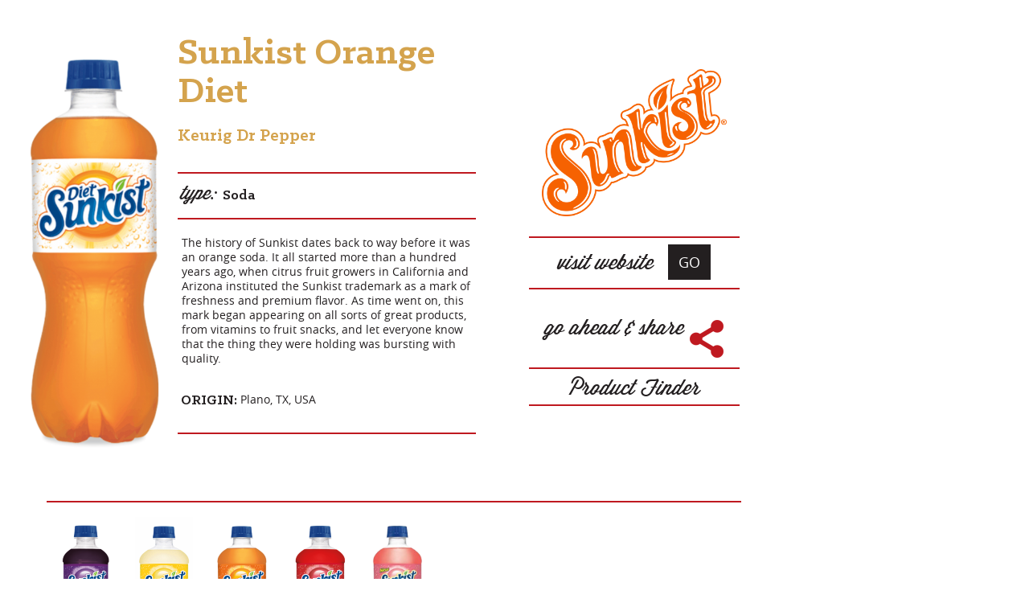

--- FILE ---
content_type: text/html; charset=UTF-8
request_url: https://www.billsdist.com/product/details?prodID=133
body_size: 2271
content:
<!DOCTYPE html>
<html>
<head>
	<title>Soda | Sunkist Orange Diet | Bill's Distributing</title>
	<meta charset="UTF-8" />
	<meta name="viewport" content="width=device-width, minimum-scale=1.0, maximum-scale=1.0" />
	<meta name="Author" content="Bills Distributing" />
	<meta name="revisit-after" content="31 days" />
	<meta name="rating" content="general" />
	<meta name="description" content="" />
	<meta name="keywords" content="" />
	<link rel="stylesheet" type="text/css" href="/css/master.css?v=1693405111" media="all" />
	<link rel="stylesheet" type="text/css" href="/css/pages.css?v=1707750917" media="all" />
	<link rel="stylesheet" type="text/css" href="/css/mobile.css?v=1693405111" media="all" />
	<link rel="stylesheet" type="text/css" href="/css/slick.css?v=1437575631" media="all" />
	
	<link rel="stylesheet" type="text/css" href="/css/product_details.css?v=1564002214" media="all" />
	<script type="text/javascript" src="https://cdn.jbwebresources.com/js/jquery/jquery-1.11.1.min.js"></script>
	<script type="text/javascript" src="/js/slick.min.js?v=1489100903"></script>
  <script type="text/javascript" src="//s7.addthis.com/js/250/addthis_widget.js"></script>
  <script type="text/javascript">
  	//<![CDATA[
  	
  		//Disable share hover
  		
		/*
		var addthis_config = {
  			ui_click:true
  		}
		*/
		
  	//]]>
  </script>
  <style>
	    .display-prod-table {
	      width: 100%;
	      max-width: 980px;
	    }
	    .display-prod-table td {
	      padding: 0px;
	    }	
  </style>
</head>
<body>
<table class="display-prod-table" border="0" cellpadding="0" cellpadding="0">
  <tr>
    <td>
      <div class="display-product">
        <div>
          <table class="prod" border="0" cellpadding="0" cellspacing="0">
            <tr>
              <td class="prod-top">
                <div class="tb prod-info">
                                    <figure class="lg-image tb-cell">
                    <div>
                      <img class="sel" src="/images/products/SunkistDietOrange.png" alt="Sunkist Orange Diet" title="Sunkist Orange Diet" />
                    </div>
                  </figure>
                                    <article class="tb-cell">
                    <h2>Sunkist Orange Diet<br/><span>Keurig Dr Pepper</span></h2>
                    <h3 class=" left">
                      <span><strong class="desc">type:</strong>Soda</span>                    </h3>
                                        <div class="tb-cell">
                      <p>The history of Sunkist dates back to way before it was an orange soda. It all started more than a hundred years ago, when citrus fruit growers in California and Arizona instituted the Sunkist trademark as a mark of freshness and premium flavor. As time went on, this mark began appearing on all sorts of great products, from vitamins to fruit snacks, and let everyone know that the thing they were holding was bursting with quality.</p>
                      <table class="prod-facts" border="0" cellpadding="0" cellspacing="0">
                        <tr>
                                <td>
                            <h3>ORIGIN:</h3>
                            <p>Plano, TX, USA</p>
                          </td>
             
                              </tr>
                      </table>
                          </div>
                  </article>
                  <aside class="tb-cell">
                    <table class="prod-side" border="0" cellpadding="0" cellspacing="0">
                                            <tr>
                        <td>
                          <figure>
                            <img src="/images/products/SunkistLogo.png" alt="SunkistLogo.png" title="SunkistLogo.png" />
                          </figure>
                        </td>
                      </tr>
                                            <tr>
                        <td>
                                  <a href="http://www.sunkistsoda.com/" class="prod-url" target="_blank">visit website <span>GO</span></a>
                            </td>
                      </tr>
                      <tr>
                        <td>
                          <a class="share addthis_button addthis_toolbox" href="#" onclick="return false;" title="Share Me!" addthis:url="https://www.billsdist.com/products/#prod-133"><span>go ahead &amp; share</span><img src="/images/share_btn.png" alt="Share Me!"/></a>
                          <a href="/product-finder/" class="prod-url" target="_blank">Product Finder</a>
                        </td>
                      </tr>
                    </table>
                  </aside>
                </div>
              </td>
            </tr>
            <tr>
              <td class="prod-bottom">
                <div class="prod-slider-wrapper">
                  <div class="prod-slider" id="slider1">
                    <div class="prod-obj">
                    <a href="/product/details?prodID=131" onclick="return location.href = $(this).attr('href');" title="Sunkist Grape"><img src="/images/products/SunkistGrape.png" alt="Sunkist Grape" /></a></div>
                    <div class="prod-obj">
                    <a href="/product/details?prodID=719" onclick="return location.href = $(this).attr('href');" title="Sunkist Lemonade"><img src="/images/products/sunkistlemonade-2.png?1529424083" alt="Sunkist Lemonade" /></a></div>
                    <div class="prod-obj">
                    <a href="/product/details?prodID=132" onclick="return location.href = $(this).attr('href');" title="Sunkist Orange"><img src="/images/products/SunkistOrange.png" alt="Sunkist Orange" /></a></div>
                    <div class="prod-obj">
                    <a href="/product/details?prodID=134" onclick="return location.href = $(this).attr('href');" title="Sunkist Strawberry"><img src="/images/products/SunkistStrawberry.png" alt="Sunkist Strawberry" /></a></div>
                    <div class="prod-obj">
                    <a href="/product/details?prodID=2506" onclick="return location.href = $(this).attr('href');" title="Sunkist Strawberry Lemonade"><img src="/images/products/sunkist_strawberrylemonade.png?1630339346" alt="Sunkist Strawberry Lemonade" /></a></div>
      
                  </div>
                
                  <div id="slider-prev" class="hide"></div><div id="slider-next" class="hide"></div> 

                </div>
              </td>
            </tr>
 
          </table>
        </div>
      </div>

    </td>
  </tr>
</table>
 
<style>
  .bx-wrapper {
    margin: 0px !important;
  }
</style>
<script>
$(document).ready(function() {
  if($(window).width() <= 767) { 
    $('body').prepend('<p class="return-button"><a href="javascript:void(0);" onclick="history.back(-1);"><span>&laquo;</span> Return To Previous Page</a></p>');
  }
})  
  
  $('.lg-image a').click(function(e) {
    e.preventDefault();
    $(this).addClass('sel');
    $('.lg-image a').not(this).removeClass('sel');
    $('.lg-image a').each(function(i){
      if($(this).hasClass('sel')) {
        sel = i;
        $('.lg-image img').removeClass('sel');
        $('.lg-image img').eq(sel).addClass('sel');
      }
    })
  });
    
  $('#tapper').on('click', function() {
    $('.lg-image a').each(function(i) {
      console.log($(this).attr('class'));
      if($(this).hasClass('sel')) {
        $(this).removeClass('sel');
      } else {
        $(this).addClass('sel');
        if($(this).hasClass('sel')) {
          sel = i;
          $('.lg-image img').removeClass('sel');
          $('.lg-image img').eq(sel).addClass('sel');
        }
      }
    });
  });

  </script>
<script>                    
$(document).ready(function(){
  if($(window).width() > 767) {
    $('.prod-slider').slick({
      dots: false,
      arrows:false,
      infinite: true,
      speed: 1000,
      autoplay:false,
      slidesToShow: 9,
      slidesToScroll: 9,
      centerMode: false,
      variableWidth: true,
    });
  } else if($(window).width() <= 767 && $(window).width() > 480) {
    $('.prod-slider').slick({
      dots: false,
      arrows:false,
      infinite: true,
      speed: 1000,
      autoplay:false,
      slidesToShow: 5,
      slidesToScroll: 5,
      centerMode: false,
      variableWidth: true,
    });
  } else {
    $('.prod-slider').slick({
      dots: false,
      arrows:false,
      infinite: true,
      speed: 1000,
      autoplay:false,
      slidesToShow: 1,
      slidesToScroll: 1,
      centerMode: false,
      variableWidth: true,
    });
  } 
    $('#slider-prev').click(function() {
      $('.prod-slider').slick('slickPrev');
    });
    
    $('#slider-next').click(function() {
      $('.prod-slider').slick('slickNext');
    })
    
setTimeout(function() {
  var maxHeight = -1;
  $('div.prod-slider .prod-obj').each(function() {
      if ($(this).outerHeight() > maxHeight) {
        maxHeight = $(this).outerHeight();
      }
  });
  $('div.prod-slider .prod-obj').css('height', maxHeight+'px');
  if($('.prod-obj:not(.slick-cloned)').length > 1 && $(window).width() <= 380) {
    $('#slider-prev, #slider-next').removeClass('hide');
  }
}, 500)    
  
  var numIcons = $('#prodIconsTable tr').children('td').length;
  if(numIcons === 4){
	  
	  $('#prodIconsTable tr td').attr('style', 'width:25px; padding:5px !important');
	  
  }
  
  console.log(numIcons);
  
});
</script>

--- FILE ---
content_type: text/css
request_url: https://www.billsdist.com/css/master.css?v=1693405111
body_size: 4095
content:
@charset "utf-8";

/*----------intial declartaion of css----------*/
* {
	padding: 0;
	margin: 0;
	/*list-style: none; */
	/*box-sizing:border-box;*/
}
html, body, div, span, applet, object, iframe, h1, h2, h3, h4, h5, h6, p, blockquote, pre, a, abbr, acronym, address, big, cite, code, del, dfn, em, font, img, ins, kbd, q, s, samp, small, strike, strong, sub, sup, tt, var, dl, dt, dd, ol, ul, li, fieldset, form, label, legend, table, caption, tbody, tfoot, thead, tr, th, td, select, input, option {
	margin: 0;
	padding: 0;
	border: 0;
	outline: 0;
	font-size: 100%;
}
article, aside, details, figcaption, figure, footer, header, hgroup, nav, section, summary {
	display: block;
}
audio, canvas, video {
	display: inline-block;
}
audio:not([controls]) {
	display: none;
	height: 0;
}
pre {
	white-space: pre;
	white-space: pre-wrap;
	word-wrap: break-word
}
q {
	quotes: none
}
q:before, q:after {
	content: '';
	content: none
}
small {
	font-size: 80%
}
sub, sup {
	font-size: 75%;
	line-height: 0;
	position: relative;
	vertical-align: baseline
}
sup {
	top: -0.5em;
}
sub {
	bottom: -0.25em
}
nav ul, nav ol {
	list-style: none;
	list-style-image: none;
}
button, input, select, textarea {
	font-size: 100%;
	margin: 0;
	vertical-align: baseline;
}
textarea {
	overflow: auto;
	vertical-align: top
}
table {
	border-collapse: collapse;
	border-spacing: 0
}
button, html input[type="button"], input[type="reset"], input[type="submit"] {
	-webkit-appearance: none;
	cursor: pointer;
}

/* remember to define focus styles! */
:focus {
	outline: 0;
}
ol, ul {
	list-style: none;
}

/* tables still need 'cellspacing="0"' in the markup */
table {
	border-collapse: separate;
	border-spacing: 0;
}
caption, th, td {
	text-align: left;
	font-weight: normal;
}
a {
	text-decoration: none;
	outline: none;
	transition: all 300ms ease-in-out 0s;
}
blockquote:before, blockquote:after, q:before, q:after {
	content: "";
}
blockquote, q {
	quotes: "" "";
}
table {
	border: 0 none;
	border-collapse: collapse;
	border-spacing: 0;
}
td {
	vertical-align: top;
}
img {
	border: 0 none;
	max-width: 100%;
	margin: 1em 0 0;
}

hr { border: 0; height: 0; border-top: 1px solid rgba(0, 0, 0, 0.1); border-bottom: 2px solid #c8c7c7; margin: 1em 0 1em 0; }

/* End hide from IE Mac */
.none {
	display: none;
}

/* End Clearfix */
article, aside, details, figcaption, figure, footer, header, hgroup, nav, section {
	display: block
}
.clear {
	clear: both;
}

/* For modern browsers */
.cf:before, .cf:after {
	content: "";
	display: table
}
.cf:after {
	clear: both;
}

/* For IE 6/7 (trigger hasLayout) */

/**/
@font-face {
	font-family: 'klinic_slablight';
	src: url('../fonts/klinicslablight.eot');
	src: url('../fonts/klinicslablight.eot?#iefix') format('embedded-opentype'), url('../fonts/klinicslablight.woff2') format('woff2'), url('../fonts/klinicslablight.woff') format('woff'), url('../fonts/klinicslablight.ttf') format('truetype'), url('../fonts/klinicslablight.svg#klinic_slablight') format('svg');
	font-weight: normal;
	font-style: normal;
}
@font-face {
	font-family: 'klinic_slabmedium';
	src: url('../fonts/klinicslabmedium.eot');
	src: url('../fonts/klinicslabmedium.eot?#iefix') format('embedded-opentype'), url('../fonts/klinicslabmedium.woff2') format('woff2'), url('../fonts/klinicslabmedium.woff') format('woff'), url('../fonts/klinicslabmedium.ttf') format('truetype'), url('../fonts/klinicslabmedium.svg#klinic_slabmedium') format('svg');
	font-weight: normal;
	font-style: normal;
}
@font-face {
	font-family: 'klinic_slabbold';
	src: url('../fonts/klinicslabbold.eot');
	src: url('../fonts/klinicslabbold.eot?#iefix') format('embedded-opentype'), url('../fonts/klinicslabbold.woff2') format('woff2'), url('../fonts/klinicslabbold.woff') format('woff'), url('../fonts/klinicslabbold.ttf') format('truetype'), url('../fonts/klinicslabbold.svg#klinic_slabbold') format('svg');
	font-weight: normal;
	font-style: normal;
}
@font-face {
	font-family: 'klinic_slabbook';
	src: url('../fonts/klinicslabbook.eot');
	src: url('../fonts/klinicslabbook.eot?#iefix') format('embedded-opentype'), url('../fonts/klinicslabbook.woff2') format('woff2'), url('../fonts/klinicslabbook.woff') format('woff'), url('../fonts/klinicslabbook.ttf') format('truetype'), url('../fonts/klinicslabbook.svg#klinic_slabbook') format('svg');
	font-weight: normal;
	font-style: normal;
}
@font-face {
	font-family: 'klinic_slablight_italic';
	src: url('../fonts/klinicslablightit.eot');
	src: url('../fonts/klinicslablightit.eot?#iefix') format('embedded-opentype'), url('../fonts/klinicslablightit.woff2') format('woff2'), url('../fonts/klinicslablightit.woff') format('woff'), url('../fonts/klinicslablightit.ttf') format('truetype'), url('../fonts/klinicslablightit.svg#klinic_slablight_italic') format('svg');
	font-weight: normal;
	font-style: normal;
}
@font-face {
	font-family: 'klinic_slabmedium_italic';
	src: url('../fonts/klinicslabmediumit.eot');
	src: url('../fonts/klinicslabmediumit.eot?#iefix') format('embedded-opentype'), url('../fonts/klinicslabmediumit.woff2') format('woff2'), url('../fonts/klinicslabmediumit.woff') format('woff'), url('../fonts/klinicslabmediumit.ttf') format('truetype'), url('../fonts/klinicslabmediumit.svg#klinic_slabmedium_italic') format('svg');
	font-weight: normal;
	font-style: normal;
}
@font-face {
	font-family: 'klinic_slabbold_italic';
	src: url('../fonts/klinicslabboldit.eot');
	src: url('../fonts/klinicslabboldit.eot?#iefix') format('embedded-opentype'), url('../fonts/klinicslabboldit.woff2') format('woff2'), url('../fonts/klinicslabboldit.woff') format('woff'), url('../fonts/klinicslabboldit.ttf') format('truetype'), url('../fonts/klinicslabboldit.svg#klinic_slabbold_italic') format('svg');
	font-weight: normal;
	font-style: normal;
}
@font-face {
	font-family: 'klinic_slabbook_italic';
	src: url('../fonts/klinicslabbookit.eot');
	src: url('../fonts/klinicslabbookit.eot?#iefix') format('embedded-opentype'), url('../fonts/klinicslabbookit.woff2') format('woff2'), url('../fonts/klinicslabbookit.woff') format('woff'), url('../fonts/klinicslabbookit.ttf') format('truetype'), url('../fonts/klinicslabbookit.svg#klinic_slabbook_italic') format('svg');
	font-weight: normal;
	font-style: normal;
}
@font-face {
	font-family: 'wisdom_scriptregular';
	src: url('../fonts/wisdom_script_aj-webfont.eot');
	src: url('../fonts/wisdom_script_aj-webfont.eot?#iefix') format('embedded-opentype'), url('../fonts/wisdom_script_aj-webfont.woff2') format('woff2'), url('../fonts/wisdom_script_aj-webfont.woff') format('woff'), url('../fonts/wisdom_script_aj-webfont.ttf') format('truetype'), url('../fonts/wisdom_script_aj-webfont.svg#wisdom_scriptregular') format('svg');
	font-weight: normal;
	font-style: normal;
}

@font-face {
  font-family: 'Open Sans';
  src: url('/fonts/opensans-regular-webfont.eot');
  src: url('/fonts/opensans-regular-webfont.eot?#iefix') format('embedded-opentype'),
       url('/fonts/opensans-regular-webfont.woff2') format('woff2'),
       url('/fonts/opensans-regular-webfont.woff') format('woff'),
       url('/fonts/opensans-regular-webfont.ttf') format('truetype'),
       url('/fonts/opensans-regular-webfont.svg#open_sansregular') format('svg');
  font-weight: normal;
  font-style: normal;
}

/**/
body {
	margin: 0;
	padding: 0;
	font-family: 'Open Sans';
}
p {
	font-size: 14px;
	line-height: 20px;
}
h1 {
	font-size: 52px;
	line-height: 64px;
	font-family: 'klinic_slabbold';
	color: #fff;
	margin-bottom: 44px;
}
h1 span {
	color: #d4a34c;
}
h2 {
	font-size: 26px;
	margin-bottom: 20px;
	font-family: 'klinic_slabbold';
	font-weight: normal;
}
h3 {
	font-size: 20px;
	margin-bottom: 20px;
	font-family: 'klinic_slabbold';
	font-weight: normal;
}
h4 {
	font-size: 16px;
	margin-bottom: 20px;
	font-family: 'klinic_slabbold';
	font-weight: normal;
}
h5 {
	font-size: 12px;
	margin-bottom: 20px;
	font-family: 'klinic_slabbold';
	font-weight: normal;
}

/*--------sticky footer or vertical footer------------*/
body, html {
	height: 100%;
}
.wrapper {
	background-color: #FFF;
	min-height: 100% !important;
}
.museo-sans {
	font-family: "museo-sans", sans-serif;
}

/*--------Loading / Age Confirmation Page ------------*/

div.twenty-one {
  position: fixed;
  height: 100%;
  width: 100%;
  background: url(/images/layout/page_overlay.png) repeat top left scroll transparent;
  z-index: 9999;
}

div.question {
  height: 100%;
  width: 100%;
  max-height: 590px;
  max-width: 790px;
  background-color: #252525;
  position: absolute;
  top:0px;
  bottom: 0px;
  left:0px;
  right: 0px;
  margin: auto;
  display: block;
}

div.login-logo {
  position: relative;
  width: 100%;
  height: 1px;
}

div.login-logo img {
  position: absolute;
  top:-97px;
  left: 0px;
  right: 0px;
  display: block;
  margin: 0 auto;
  width: 250px;
}

div.showno {
  background: url(/images/bob.png) no-repeat bottom left scroll transparent;
  text-align: right;
}

div.showno > div {
  display: inline-block;
  text-align: center;
  width: 380px;
}

/*------------------- CSS TABLE STYLES ---------------------*/

.tb {
  display: table;
  width: 100%;
  height: 100%;
  table-layout: fixed;
  border-collapse: collapse;
  border: none;
  text-transform: normal;
  font-weight: normal;
}

.tb.page {
  max-width: 980px;
  margin: 0 auto;
}

.tb.page a {
	color: #d4a34c;
}

main.tb,
main .tb {
  height: auto;
}

.tb-row {
  display: table-row;
}

.tb-cell {
  display: table-cell;
  height: 100%;
  vertical-align: top;
}

#header {
  height: 100px;
  background: none;
}

.index #header {
  height: 761px;
}

.index .page-header {
  background-attachment: fixed;
  background-position: left bottom;
  background-repeat: no-repeat;
  background-size: cover;
  position: relative;
}

.index .page-header:after {
  content: "";
  display: block;
  width: 100%;
  height: 100%;
  position: absolute;
  top:0px;
  left: 0px;
  background: url(/images/layout/home_header_overlay.png) repeat top left scroll transparent;
}

#footer {
  height: 143px;
}

.mid-align {
  vertical-align: middle;
}

/*-----------------------main styles starts here-----------------------------------------------*/
.main {
	max-width: 980px;
	margin: 0 auto
}

.page-header {
  height: 160px;
  position: fixed;
  width: 100%;
  z-index: 1000;
}

.index .page-header {
  height: 100%;
}

/*-----------header section styles goes here---------------*/
header nav {
  position: absolute;
  z-index: 1000;
  bottom: 0px;
  width: 100%;
  height: 60px;
  background: url(/images/bg-pattern.jpg) repeat fixed top left transparent;
}
.inner-page #header {
  background: url(/images/bg-pattern.jpg) repeat fixed top left transparent;
}

header nav > div {
  background-color: #bf1920;
  display: block;;
  height: 60px;
  width: 100%;
}

/* --- employee portal navigation styling tweaks --- */
body header nav .employee-nav-bar,
body header nav .employee-nav-bar .sub-menu {
	background-color:#D4A34D;
}

body header nav .employee-nav-bar .menu > li.sel > a,
body header nav .employee-nav-bar .menu > li:hover > a,
body .employee-nav-bar .menu li:hover .sub-menu,
body .employee-nav-bar .menu li.sel .sub-menu {
	background-color:#231f20;
}

body .employee-nav-bar .menu li .sub-menu,
body .employee-nav-bar .menu li:hover .sub-menu,
body .employee-nav-bar .menu li.active .sub-menu  {
	border-bottom:none;
}

.ht-top {
	display: none;
}

.index .ht-top {
	width: 100%;
	text-align: center;
	color: #fff;
	font-family: "museo-sans", sans-serif;
	font-weight: 500;
	position: relative;
	z-index: 1000;
	display: table;
}
.index .ht-top > div {
	padding-top: 86px;
	vertical-align: top;
} 
.banner-img {
	display: none;
}
#header .social-wrapper {
	position: absolute;
	top:0px;
	width: 100%;
	max-width: 980px;
	display: block;
	margin: 0 auto;
	text-align: left;
	left: 0px;
	right:0px;
	z-index: 1001;
}

.index #header .social-wrapper {
	top: 28px;
}

.social-wrapper > span {
	display: inline-block;
	color: #fff;
	font-size: 18px;
	line-height: 22px;
	text-transform: uppercase;
	float: left;
}
.social-wrapper > span a {
	color: #fff;
}
.social-wrapper > span a:hover {
	color: #d4a34c;
}
.social-list {
	float: right;
	padding: 6px 3px 0 0;
}
.social-list li {
	float: left;
	padding-right: 10px;
}
.social-list li:last-child {
	padding-right: 0;
}
.social-list li a {
	display: block;
	color: #3c2c14;
	width: 30px;
	height: 30px;
	background: #d1cec9;
	font-size: 19px;
	line-height: 27px;
	text-align: center;
	border-radius: 100%;
	
	transition:background-color 0.3s ease 0s;
}
.social-list li a:hover {
	background: #fff;
}
.social-list li .fa {
	vertical-align: middle;
	line-height: 32px;
}
.logo {
	text-align: center;
	padding-bottom: 17px;
}
.logo a {
	display: inline-block;
}
.logo a img {
	display: block;
	width: 300px;
}
.ht-top .main p {
	font-size: 18px;
	line-height: 28px;
	max-width: 90%;
	margin: 0 auto;
}
.scroll-down {
	bottom: 90px;
	display: block;
	font-family: "museo-sans",sans-serif;
	font-size: 13px;
	left: 0;
	line-height: 28px;
	margin: 0 auto;
	position: absolute;
	right: 0;
	width: 100%;
}
.scroll-down a {
	color: #fff;
	position: relative;
	display: block;
}
.scroll-down a span {
	background: url(../images/down-arrow.png) no-repeat;
	display: block;
	width: 33px;
	height: 33px;
	margin: 5px auto 0;
	position: relative;
}
.scroll-down a:hover {
	color: #d4a34c;
}
.menu {
	text-align: center;
	width: 100%;
	max-width: 980px;
	margin: 0 auto;
}
.menu li {
	display: inline-block;
	margin-left: -4px;
	vertical-align: middle;
	max-height: 60px;
}
.menu li a {
	display: block;
	color: #fff;
	text-transform: uppercase;
	font-size: 18px;
	line-height: 24px;
	font-family: "museo-sans", sans-serif;
	font-weight: 500;
	padding: 18px 31px;
}
.menu li > .sub-menu {
	position: absolute;
	width: 100%;
	left: 0;
	background: #231f20;
	z-index: 0;
	opacity: 0; /*transition: all 300ms linear; -moz-transition: all 300ms linear; -webkit-transition: all 300ms linear;*/
	display: none;
}
.sub-menu > li {
  position: relative;
}
.sub-menu > li > a {
	font-size: 15px;
	padding: 13px 0;
	background: none !important;
	position: relative;
	line-height: 25px;
	margin: 0 22px;
}
.sub-menu > li > a:after {
	content: '';
	background: #fff;
	height: 2px;
	width: 100%;
	display: inline-block;
	position: absolute;
	bottom: 8px;
	left: 0;
	opacity: 0;
	transition: all 300ms linear;
}
.sub-menu .sub-menu {
	position: absolute !important;
	background: #FFF !important;
	top:51px;
	z-index: -1 !important;
	opacity: 0 !important;
	visibility: hidden;
	width: auto !important;
	padding: 15px !important;
  
	transition: all 300ms linear;
}
.sub-menu > li:hover > .sub-menu { 
  opacity: 1 !important;
  visibility: visible;
}
.sub-menu .sub-menu > li > a {
  color: #231F20;
  white-space: nowrap;
}
.sub-menu .sub-menu > li > a:after {
	background-color: #231F20;
}
.fixed .fixed-header .sub-menu li a:after, .inner-page .fixed-header .sub-menu li a:after {
	background: #231f20;
}
.sub-menu li a:hover:after, .sub-menu li.active a:after,
.sub-menu.base li a:hover:after {
	opacity: 1;
}
.sub-menu.base li a:after {
	opacity: 0;
}
.menu li.sel a, .menu li:hover a, .menu li.active a {
	background: #231f20;
}
.menu li.sel .sub-menu, .menu li:hover .sub-menu {
	opacity: 1;
	z-index: 99;
	display: block;
}
.fixed .menu li.sel .sub-menu, .fixed .menu li:hover .sub-menu,
.inner-page li.sel .sub-menu, .inner-page .menu li:hover .sub-menu {
	border-bottom: 9px solid #231f20;
}
.menu li:hover .sub-menu {
  	z-index: 100;
  	background-color: #D31B22;
}
.index .menu li:hover .sub-menu {
	background-color: #231F20;
}
.index.fixed .menu li:hover .sub-menu {
	background-color: #D31B22;
}
.menu li.center-logo {
	padding: 0;
	position: relative;
	z-index: 101;
}
.center-logo {
	position: relative;
	visibility: hidden;
	margin-top: -17px;
	z-index: 99;
	padding: 0 10px;
	opacity: 0;
	transition: width 0.5s;
	width: 1px;
}
.center-logo a {
	padding: 0 !important;
	background: none !important;
}
.center-logo a img {
	max-width: 100%;
	max-height: 94px;
	display: block;
	margin: 0 auto;
}
.dummy-height,
.fixed-header .social-wrapper {
	display: none;
}
.fixed nav, .inner-page nav {
	width: 100%;

	z-index: 9999;
	background: url(/images/bg-pattern.jpg) repeat top left scroll transparent !important;
	height: 80px;
}
.fixed nav {
  position: fixed;
  top: 0;
  transition:all 0.2s ease 0s;
}
.fixed header nav > div {
  margin-top: 20px;
  background: #231f20;
  
  -webkit-transition:all 0.2s ease 0s;
  transition:all 0.2s ease 0s;
}
.fixed .dummy-height, .inner-page .social-wrapper {
	display: block;
}
.fixed .social-wrapper > span, .fixed-header .social-wrapper > span a, .inner-page .social-wrapper > span, .inner-page .social-wrapper > span a {
	color: #231f20;
}
/*
.fixed-header .social-wrapper > span {
	padding-top: 10px;
}
*/
.fixed .center-logo, .inner-page .center-logo {
	opacity: 1;
	width: 94px;
	visibility: visible;
}
.fixed .menu li.sel a, .fixed .menu li:hover a {
	background: #d31b22;
}
.fixed .menu li .sub-menu {
	background: #d31b22;
}
.fixed-header .social-wrapper > span a:hover {
	color: #d31b22;
}
.fixed-header .social-list {
	padding: 5px 3px 5px 0;
}
.fixed-header .social-list li a {
	background: #231f20;
	color: #fff;
}
.fixed-header .social-list li a:hover {
	background: #d31b22;
}
.fixed .menu li.center-logo {
	padding: 0 10px;
}
.inner-page .page-header {
  background: transparent url(/images/bg-pattern.jpg) repeat fixed left top !important;
  height: 100px;
}
.inner-page nav {
  height: 60px;
  background-image: none !important;
}
.inner-page nav > div {
	background: #231f20;
}

.inner-page .menu li {
	padding-right: 7px;
}
.inner-page .menu li a {
	padding: 18px 25px;
	margin: 0;
}
.inner-page .menu li .sub-menu a {
	padding: 13px 0 /*20px*/ ;
	margin: 0 20px;
}
.inner-page .menu li.sel a {
	background: #d31b22;
}
.inner-page .menu li.sel .sub-menu, .inner-page .menu > li:hover a {
	display: block;
	opacity: 1;
	background: #d31b22;
}

.inner-page .menu li.center-logo {
	display: inline-block !important;
	margin-top: -68px;
	width: 128px;
}
.inner-page .fixed-header {
	padding-top: 0;
}

.sub-menu > li > ul.sub-menu {
	display: none;
}

.btn-order {
  background: #bf1920  none repeat scroll 0 0;
  font-family: "museo-sans", sans-serif;
  font-size: 18px;
  line-height: 39px;
  font-weight: 500;
  color: #fff !important;
  text-align: center;
  padding: 9px 15px;
  text-transform: uppercase;
  margin-right: 10px;
}
.btn-order:hover {
  background: #000 none repeat scroll 0 0;
}

/*----------------footer section  styles goes here-----------*/
#footer {
	background: #231f20;
	border-bottom: 1px solid #302c2d;
	border-top: 1px solid #302c2d;
}
footer .main {
	position: relative;
	text-align: center;
	padding: 19px 0 13px 0;
}
#footer-main .social-list {
	float: none;
	text-align: center;
	padding-bottom: 20px;
}
#footer-main .social-list li {
	float: none;
	display: inline-block;
	padding-right: 5px;
}
#footer-main .social-list li a {
	background: #fff;
	color: #231f20;
	line-height: 27px;
}
#footer-main .social-list li a:hover {
	background: #bf1920;
	color: #fff;
}
footer .main p {
	font-size: 12px;
	line-height: 18px;
	padding-bottom: 9px;
	color: #fff;
	font-family: "museo-sans", sans-serif;
	font-weight: 500;
}
footer .main p a {
	color: #fff;
}
footer .main p a:hover {
	color: #bf1920;
}
.jb-logo {
	position: absolute;
	bottom: 27px;
	right: 4px;
	opacity: 0.5;
}
.jb-logo:hover {
	opacity: 1;
}
.jb-logo img {
	display: block;
}
.preloader {
	display: none;
}

/*----------------footer section styles ends here--------*/
.menu-icon {
	background: #bf1920;
	color: #fff;
	font-size: 30px;
	line-height: 35px;
	cursor: pointer;
	text-align: center;
	padding: 5px 0;
	display: none;
}
.arrow {
	display: none;
	position: absolute;
	right: 10px;
	top: 6px;
	color: #fff;
	font-size: 17px;
	cursor: pointer;
	width: 30px;
	height: 30px;
	border: 1px solid;
	line-height: 30px;
}
.arrow .fa {
	display: block;
	line-height: 30px;
}
.arrow .fa-minus {
	display: none;
}
.arrow.up .fa-plus {
	display: none;
}
.arrow.up .fa-minus {
	display: block;
}
.sticky.fixed-header {
	transition: background 0.3s;
}
.home-icon {
	position: absolute;
	right: 10px;
	z-index: 9;
	color: #fff;
	display: none;
	font-size: 30px;
}
.home-icon .fa {
	padding-top: 7px;
}
.scrollbar-measure {
	width: 100px;
	height: 100px;
	overflow: scroll;
	position: absolute;
	top: -9999px;
}
.question h2 {
  font-family: 'wisdom_scriptregular';
  font-size: 24px;
  line-height: 24px;
  padding-bottom: 14px;
  color: #FFF;
  text-align: center;
  font-weight: normal;
  margin: 0px;
}

.question h3 {
  font-size: 24px;
  line-height: 24px;
  padding-bottom: 18px;
  color: #FFF;
  text-align: center;
  font-weight: normal;
  margin: 0px;
}

.question .large-h3 h3 {
  border-bottom: 2px solid #bf1920;
  border-top: 2px solid #bf1920;
  padding: 17px 0px !important;
  display: block;
  margin: 0px auto;
  font-size: 58px;
  line-height: 58px;
  width: 100%;
}

.question .tb-cell {
  padding: 116px 45px 0px;
}

table.enter {
  width: 100%;
  border: 0px;
  height: auto;
  border-collapse: collapse;
  margin-top: 31px;
}

table.enter td {
  vertical-align: middle;
  text-align: center;
}

table.enter td a {
  display: inline-block;
  width: 127px;
  height: 125px;
  
  transition:none;
}

a.yes {
  background: url(/images/confirm21.png) no-repeat top left scroll transparent;
}

a.yes:hover {
  background-position: bottom left;
}

a.no {
  background: url(/images/confirm21.png) no-repeat top right scroll transparent;
}

a.no:hover {
  background-position: bottom right;
}


table.enter td + td {
  border-left: 2px solid #bf1920;
}

.hide {
  display: none !important;
}

--- FILE ---
content_type: text/css
request_url: https://www.billsdist.com/css/pages.css?v=1707750917
body_size: 7010
content:
/*-----------mid section styles goes here-----------*/
p.sorry {
	font-family: 'Open Sans';
	font-size: 18px !important;
}

h2.sorry {
	font-family: 'wisdom_scriptregular';
	font-size: 80px;
	line-height: 82px;
}

div.sorry {
	text-align: center;
	margin-bottom: 60px;
}

div.sorry figure {
	padding: 22px 0px;
}

div.notfound p {
	padding-bottom: 36px !important;
}

div.notfound h2 {
	padding-bottom: 14px;
}

div.notfound a {
	background: rgba(0, 0, 0, 0) url("../images/view-all-arrow.png") no-repeat scroll right center;
	color: #231F20 !important;
	font-size: 14px;
	line-height: 20px;
	padding: 0 30px 0 10px;
}

div.notfound {
	margin-bottom: 0px;
}

div.notfound img {
	margin: 36px 0px 0px 0px;
}

div.notfound figure {
	padding: 0px;
}

.free-beer {
	position: relative;
}

#free-beer {
	position: absolute;
	right: -13px;
	top: -58px;
}

div.notfound a:hover { color: #bf1920 !important; }

#mid-container {
}
.banner {
  background: url(/images/bg-pattern.jpg) repeat fixed top left transparent;
}
.banner .main {
  padding: 40px 0px 76px 0px;
  position: relative;
  z-index: 9;
  width: 100%;
  max-width: 928px;
}
.slider {
  width: 100%;
  margin: 0 auto;
  list-style: none;
}
.slider li {
  width: 100%;
  height: 100%;
  display: block;
  position: relative;
  text-align: center;
}
.slider li img {
  display: block;
  box-sizing: border-box;
  margin: 0px !important;
}
.bx-prev, .bx-next {
  position: absolute;
  background-image: url(../images/control-arrow.png);
  background-repeat: no-repeat;
  display: block;
  width: 46px;
  height: 46px;
  top: 50%;
  margin-top: -23px;
}
.bx-prev {
  left: 37px;
}
.bx-next {
  right: 37px;
  background-position: center right;
}
.pagination {
  text-align: center;
  position: absolute;
  bottom: 68px;
  left: 0;
  width: 100%;
  z-index: 9;
}
.pagination li {
  display: inline-block;
}
.pagination li a {
  background: #bf1920;
  width: 13px;
  height: 13px;
  display: block;
  border-radius: 100%;
}
.pagination li a:hover {
  background: #2a1d03;
}
.quick-links-wrapper {
  background-color: #EDE3D7;
  height: 538px !important;
}
.quick-links-wrapper > section {
  position: relative;
}
.quick-links-wrapper > section:before {
  content: "";
  background: url(/images/bg-pattern.jpg) repeat fixed top left transparent;
  display: block;
  height: 100%;
  width: 100%;
  position: absolute;
  top: 0px;
  left: 0px;
  opacity: 0.4;
}
.quick-links-wrapper .main {
  padding-top: 20px;
}
.quick-links {
  margin: 0 -3px;
}
.quick-links li.informative-block {
  width: 354px;
}
.quick-links li {
  float: left;
  width: 315px;
  padding: 0 3px 20px;
  box-sizing: border-box;
}
.quick-links li.informative-block .product-thumb {
  background: #d4a34d none repeat scroll 0 0;
  margin: 0 0 0 auto;
  max-width: 312px;
  position: relative;
  width: 100%;
}
.quick-links li.informative-block .informative-block-contain {
  color: #FFF;
  text-align: center;
  padding: 29px 0 0 15px;
}
.quick-links li.informative-block .informative-block-contain h2 {
  text-transform: uppercase;
  font-size: 55px;
  line-height: 50px;
  margin-bottom: 9px;
}
.quick-links li.informative-block .informative-block-contain h2 span {
  display: inline-block;
  font-size: 40px;
  line-height: 34px;
  margin-top: -5px;
  padding: 14px 0 0;
  position: relative;
  vertical-align: top;
}
.quick-links li.informative-block .informative-block-contain h2 span:before {
  content: "";
  height: 1px;
  background: #FFF;
  position: absolute;
  top: 10px;
  left: -2px;
  right: 0;
  display: block;
}
.quick-links li.informative-block .informative-block-contain h2 span:after {
  content: "";
  height: 1px;
  background: #FFF;
  position: absolute;
  bottom: -1px;
  left: -2px;
  right: 0;
  display: block;
}
.quick-links li.informative-block .informative-block-contain img {
  width: 64px;
  margin-bottom: 12px;
}
.quick-links li.informative-block .informative-block-contain > span {
  padding-bottom: 10px;
}
.quick-links li.informative-block .informative-block-contain a span.right-arrrow {
  background: url(../images/right-arrow.png) no-repeat 0 0;
  width: 27px;
  height: 25px;
  display: inline-block;
  vertical-align: top;
  margin: 7px 0 0 0;
}
.event-thumb-contain {
  color: #FFF;
  position: absolute;
  top: 21.4%;
  left: 0;
  right: 0;
  text-align: center;
  z-index: 9;
  padding: 0 22px;
}
.event-thumb-contain > span, .quick-links li.informative-block .informative-block-contain > span, .quick-links li.informative-block .informative-block-contain a {
  display: block;
  font-size: 30px;
  line-height: 30px;
  font-family: 'wisdom_scriptregular', sans-serif;
  padding-bottom: 5px;
  color: #FFF;
}
.quick-links li.informative-block .informative-block-contain a:hover {
  color: #bf1920;
}
.event-thumb-contain time {
  font-size: 17px;
  line-height: 18px;
  font-family: "museo-sans", sans-serif;
  font-weight: 500;
  text-transform: uppercase;
  padding-bottom: 9px;
  display: block;
  margin-top: 16px;
}
.event-thumb-contain p {
  font-size: 24px;
  line-height: 26px;
  font-family: 'klinic_slabbold', sans-serif;
  text-transform: uppercase;
  letter-spacing: 1px;
  padding-bottom: 22px;
}
.event-thumb-contain h2 {
  font-size: 42px;
  line-height: 46px;
  position: relative;
  padding-top:8px;
}
.event-thumb-contain h2 span {
  display: block;
  font-size: 32px;
  line-height: 32px;
  padding-top: 3px;
}
.event-thumb-contain h2:before {
  content: "";
  width: 162px;
  height: 1px;
  background: #FFF;
  display: block;
  margin: 0 auto;
  position: absolute;
  top: 4px;
  left: -7px;
  right: 0;
}
.event-thumb-contain h2:after {
  content: "";
  width: 162px;
  height: 1px;
  background: #FFF;
  display: block;
  margin: 0 auto;
  position: absolute;
  bottom: -8px;
  left: -7px;
  right: 0;
}
.event-thumb-contain .view-event-btn {
  background: #bf1920;
  height: auto;
  width: auto;
  font-size: 18px;
  line-height: 18px;
  color: #FFF;
  display: inline-block;
  position: relative;
  padding: 11px 16px 11px 19px;
  opacity: 0;
  visibility: hidden;
  transition: all 200ms ease-in-out 0s;
  -moz-transition: all 200ms ease-in-out 0s;
  -webkit-transition: all 200ms ease-in-out 0s;
}
.quick-links li:hover .event-thumb-contain .view-event-btn {
  opacity: 1;
  visibility: visible;
}
.event-thumb-contain .view-event-btn:hover {
  background: #af151c;
}
.event-thumb-contain .view-event-btn span {
  background: url(../images/small-right-arrow.png) no-repeat 0 0;
  width: 12PX;
  height: 11px;
  display: inline-block;
  line-height: 12px;
  margin-left: 5px;
}
.event-thumb-contain .view-event-btn:after {
  display: none;
}
.product-thumb {
  min-height: 307px;
  width: 100%;
  position: relative;
}
.product-info {
  padding: 18px 6px 0;
  position: relative;
}
.product-info h3 {
  font-size: 26px;
  line-height: 32px;
  color: #2b1d03;
  margin-bottom: 8px;
}
.product-info h3 a {
  color: #2b1d03;
}
.product-info h3 a:hover {
  color: #bf1920;
}
.product-info p {
  font-size: 14px;
  line-height: 19px;
  color: #2b1d03;
}
.bottle-img {
  bottom: -25px;
  display: block;
  left: -46px;
  max-height: 282px;
  position: absolute;
}
.quick-links li.event-thumb a img {
  display: block;
}
#inner-page-content .product-thumb a, .event-thumb .product-thumb a {
  display: block;
  height: 307px;
  width: 100%;
  background-position: center center;
  background-repeat: no-repeat;
  background-size: cover;
  position: relative;
}
#inner-page-content .product-thumb a:after, .event-thumb .product-thumb a:after {
  content: '';
  background: rgba(0, 0, 0, 0.35);
  height: 100%;
  width: 100%;
  position: absolute;
  top: 0;
  left: 0;
  transition: all 300ms linear;
}
#inner-page-content .product-thumb:hover a:after, .event-thumb .product-thumb:hover a:after {
  background-color: rgba(255, 255, 255, 0.35);
}
.event-img {
  display: none !important;
}
.beverage-section {
  background: #fff;
}
.beverage-section .main {
  padding: 23px 22px 38px;
}
.btn-group, .button {
  text-align: center;
  font-family: 'wisdom_scriptregular';
}
.btn-group .group {
  display: inline-block;
  vertical-align: middle;
}
.btn-group .group > span, .button {
  font-size: 28px;
  line-height: 30px;
  color: #2a1d03;
  position: relative;
  padding: 12px 23px;
  display: block;
}
.buttons .button {
  display: inline-block;
  border: 1px solid #ccc;
  box-shadow: 0px 0px 28px 1px rgba(0, 0, 0, 0.1);
}
.buttons .button:hover {
  box-shadow: inset 5px 5px 12px 1px rgba(0, 0, 0, 0.4), 0px 0px 28px 1px rgba(0, 0, 0, 0.1);
  background: #bf1920;
  color: #FFF;
}
.btn-group .group > span:before, .btn-group .group > span:after {
  content: '';
  height: 2px;
  width: 100%;
  background: #bf1920;
  position: absolute;
  left: 0;
}
.btn-group .group > span:before {
  top: 0;
}
.btn-group .group > span:after {
  bottom: 0;
}
.btn-group .group a:hover {
  color: #bf1920;
}
.beverage-icon {
  min-height: 140px;
  width: 140px;
  background: url(../images/bevarage-icon.png) no-repeat;
  color: #fff;
}
.btn-group .group.beverage-icon > span {
  font-family: 'klinic_slabbold';
  color: #fff;
  font-size: 20px;
  line-height: 24px;
  padding: 0;
  text-align: center;
  margin-top: 48px;
}
.beverage-icon > span em {
  font-family: 'wisdom_scriptregular';
  font-size: 24px;
}
.beverage-icon > span:before, .beverage-icon > span:after {
  display: none;
}
.left-col, .right-col {
  margin-top: 45px;
}

/*.left-col { float: left; }
.right-col { float: right; position: relative; }*/
.right-col {
  position: relative;
}
.btn-go {
  background: #231f20;
  width: 48px;
  height: 42px;
  font-size: 18px;
  font-family: "museo-sans", sans-serif;
  font-weight: 500;
  color: #fff !important;
  display: block;
  line-height: 43px;
  position: absolute;
  right: 11px;
  top: 6px;
}
.btn-go:hover {
  background: #bf1920;
}
.btn-group .group.right-col > span {
  padding-right: 75px;
  padding-left: 5px;
}
.social-block {
  background: #bf1920;
  padding: 36px 0 42px 0;
}
.social-block .main {
  max-width: 864px;
}
.social-title {
  border-top: 2px solid #2a1d03;
  border-bottom: 2px solid #2a1d03;
  position: relative;
  text-align: center;
  font-family: 'klinic_slabbold';
  color: #fff;
  height: 66px !important;
}
.social-title > * {
  display: table-cell;
  vertical-align: middle;
}
.social-title > div {
  width: 200px;
}
.social-title > div > a {
  position: relative;
}
.social-title a {
  color: #fff;
  font-size: 18px;
  line-height: 22px;
  display: block;
}
.social-title a:hover {
  color: #231f20;
}
.social-title .fa {
  font-size: 48px;
  color: #fff;
  vertical-align: middle;
}
.social-title span {
  font-size: 54px;
  line-height: 32px;
  padding: 6px 0 0 0;
}
.instagram-title .fa {
  left: -55px;
  position: absolute;
  top: -13px;
}
.facebook-title .fa {
  position: absolute;
  right: -35px;
  top: -11px;
}
.social-slider-wrapper {
  position: relative;
  margin-top: 24px;
}
.social-slider-wrapper .info {
  background-attachment: scroll;
  background-position: center center;
  background-repeat: no-repeat;
  background-size: cover;
  height: 100%;
}
.social-slider {
  text-align: center;
  font-size: 0px;
  width: 100%;
  margin: 0 auto;
  list-style: none;
}
.social-slider li {
  display: inline-block;
  height: 240px !important;
  margin: 0 0 0 -1px;
  overflow: hidden;
  position: relative;
  text-align: center;
  width: 300px !important;
  background-color: #FFFFFF;
}
.social-slider li img {
  display: inline-block;
}
.hover-div {
  position: absolute;
  background: rgba(0, 0, 0, 0.75);
  height: 100% !important;
  width: 100%;
  left: 0;
  top: 0;
  text-align: center;
  color: #fff;
  box-sizing: border-box;
  opacity: 0;
  transition: all 300ms linear;
  -moz-transition: all 300ms linear;
  -webkit-transition: all 300ms linear;
}
.hover-div.tb > .tb-cell {
  padding: 0px 10px;
}
.hover-div p > a,
.hover-div a {
  color: #fff;
}
.hover-div p > a.small-link {
	font-size: 11px;
	text-transform: uppercase;
}
.hover-div .fa {
  font-size: 31px;
  margin-bottom: 25px;
}
.hover-div a:first-of-type {
  color: #fff;
}
.hover-div a:first-of-type:hover {
  color: #bf1920;
}
.hover-div a.hashtags {
  display: inline-block;
  padding: 0px 6px;
}
.hover-div span {
  display: block;
  font-size: 14px;
  height: auto;
  line-height: 20px;
  padding: 0 0 15px;
  width: 100%;
}
.hover-div p {
  font-size: 14px;
  line-height: 22px;
  padding-bottom: 15px;
}
.hover-div a {
  color: #bf1920;
  display: inline-block;
  font-size: 14px;
}
.hover-div a:hover {
  color: #fff;
}
.social-slider li:hover .hover-div {
  opacity: 1;
}
.social-slider-wrapper .bx-prev, .social-slider-wrapper .bx-next {
  background-image: url(../images/control-arrow-light.png);
}
.social-slider-wrapper .bx-prev:hover,
.social-slider-wrapper .bx-next:hover {
  background-image: url(../images/control-arrow.png);
}
.social-slider-wrapper .bx-prev {
  left: 27px;
}
.social-slider-wrapper .bx-next {
  right: 27px;
}

.social-slider-wrapper #slider-prev,
.social-slider-wrapper #slider-next {
	background-image:none;
}
.social-slider-wrapper #slider-prev {
	left:0;
}
.social-slider-wrapper #slider-next {
	right:0;
}

/*Our History Page*/
.content-header {
  padding: 90px 0 46px 0;
  text-align: center;
  background: transparent url("/images/bg-pattern.jpg") repeat fixed left top !important;
  position: relative;
  z-index: 10;
}
#products {
  padding: 90px 0 0 0;
}
.content-header .logo {
  display: none;
}
.content-header h1 {
  font-size: 58px;
  line-height: 58px;
  color: #231f20;
  margin-bottom: 31px;
}
.content-header p {
  font-size: 18px;
  line-height: 18px;
  font-family: "museo-sans", sans-serif;
  font-weight: 500;
}
p.subHeading {
  display: block;
  width: 100%;
  max-width: 980px;
  margin: 0 auto;
}
#page-content {
  padding: 52px 0 118px;
  width: 100%;
  background: #FFF;
}
#page-content.products {
  padding: 52px 0 0 0;
}
#inner-page-content aside.tb-cell {
  width: 350px;
  padding-left: 40px;
}
#inner-page-content article h3 {
  font-size: 20px;
  line-height: 24px; /*color: #282828;*/
  margin-bottom: 13px;
}
#inner-page-content article p {
  color: #231f20;
  font-size: 14px;
}
#inner-page-content p:last-of-type {
  padding-bottom: 10px;
}
.learn-more-block {
  background: #bb191e;
  color: #fff;
}
.learn-more-block .main {
  padding: 34px 22px 30px;
  text-align: center;
}
.learn-more-block .main > * {
  display: inline-block;
  vertical-align: middle;
}
.learn-more-block .main p {
  font-family: 'klinic_slabbold', sans-serif;
  text-transform: uppercase;
  letter-spacing: 1px;
  font-size: 34px;
  line-height: 36px;
}
.learn-more-block .main a {
  background: #231f20;
  color: #fff;
  font-size: 18px;
  line-height: 24px;
  text-transform: uppercase;
  font-family: "museo-sans", sans-serif;
  font-weight: 500;
  padding: 8px 34px;
  float: right;
}
.learn-more-block .main a:hover {
  background: #fff;
  color: #231f20;
}

/*Browse Our Products Page Style star*/
.browse-our-products-block {
  width: 100%;
  padding: 32px 0 21px 0;
  background: #eadfd1;
  margin-top: 46px;
}
.browse-our-products-block .title-left {
  display: block;
  text-align: center;
  vertical-align: top;
  width: 100%;
  box-sizing: border-box;
  position: relative;
  height:85px;
}
.browse-our-products-block .main .title-left:first-child {
  border-bottom: 2px solid #bf1920;
  border-top: 2px solid #bf1920;
}
.browse-our-products-block .title-left h2 {
  color: #2b1d03;
  display: inline-block;
  font-family: "klinic_slabbold";
  font-size: 30px;
  line-height: 30px;
  margin: 0;
  padding: 15px 0;
  text-align: center;
  vertical-align: middle;
}

.browse-our-products-block .title-left p {
  display: block;
  width: auto;
  vertical-align: middle;
  padding-top: 12px;
  position: absolute;
}

.browse-our-products-block .title-left p.filter-gluten {
  top:  -1px;
  left:  0;
  text-align: left;
  font-size:  16px;
  line-height:  1.3;
  padding: 0;
}

.browse-our-products-block .title-left p.filter-gluten input {
  -webkit-appearance: checkbox;
  -moz-appearance: checkbox;
  -ms-appearance: checkbox;
  -o-appearance: checkbox;
  appearance: checkbox;
  margin-right:  5px;
}

.browse-our-products-block .title-left p.filter-search {
  right: 0px;
  top: 0px;
}

.browse-our-products-block .title-left p.filter-search span {
  display: inline-block;
  height: 36px;
  width: 36px;
  vertical-align: top;
  background: url(/images/search.png) no-repeat top left scroll #d9d8d8;
  cursor: pointer;
}
.browse-our-products-block .title-left p.filter-search input {
   border: 3px solid #d9d8d8;
   padding: 4px;
   font-weight: normal;
}
.browse-our-products-block .title-left .view-all {
  font-size: 14px;
  line-height: 20px;
  color: #231f20;
  padding: 0 30px 0 10px;
  background: url(../images/view-all-arrow.png) no-repeat center right;
}
.browse-our-products-block .title-left .view-all:hover {
  color: #bf1920;
}
.browse-our-products-block .category-right {
  display: block;
  text-align: left;
  vertical-align: top;
  width: 96%;
  margin: 20px auto;
  box-sizing: border-box;
  position: relative;
  height: 55px;
  z-index: 100;
}
.browse-our-products-block .category-right form {
  display: table;
  text-align: left;
  width: 100%;
  height: 100%;
  box-sizing: border-box;
}

#product-not-found {
	margin:15px auto;
}

.category-right > form > div {
  height: 100%;
  display: table-cell;
  box-sizing: border-box;
  width: 33.33%;
  background: #231f20;
}
.category-right > form > div.middle {
  border-left: 12px solid #EADFD1;
  border-right: 12px solid #EADFD1;
}
.category-right .sbHolder, .cal-nav .sbHolder {
  height: 55px;
  color: #FFF;
  font-size: 32px;
  position: relative;
  font-family: 'wisdom_scriptregular';
  cursor: pointer;
  padding: 0px 0 0px 0px;
}
.category-right .sbHolder a, .cal-nav .sbHolder a {
  color: #FFF;
}
.category-right .sbSelector, .cal-nav .sbSelector {
  height: 55px;
  padding: 0 16px;
  line-height: 50px;
  overflow: hidden;
}
.category-right .sbToggle, .cal-nav .sbToggle {
  width: 48px;
  height: 55px;
  background: url(../images/category-arrow.png) no-repeat center center;
  position: absolute;
  right: 0;
  cursor: pointer;
}
.category-right .sbOptions, .cal-nav .sbOptions {
  background: #231f20;
  max-height: inherit;
  color: #FFF;
  padding-bottom: 8px;
  max-height: 322px !important;
  font-family: "museo-sans", sans-serif;
  overflow-y: auto;
}
.category-right .sbOptions li a, .cal-nav .sbOptions li a {
  display: block;
  color: #FFF;
  font-size: 17px;
  line-height: 20px;
  padding: 8px 15px;
}
.category-right .sbOptions li a:hover, .category-right .sbOptions li a:focus, .cal-nav .sbOptions li a:hover, .cal-nav .sbOptions li a:focus {
  background: #000;
}
.link-block {
  padding: 30px 0;
}
.link-block ul {
  padding: 0;
  margin: 0;
  line-height: none;
  text-align: center;
}
.link-block ul li {
  display: inline-block;
  font-size: 22px;
  line-height: 22px;
  color: #2b1d03;
  font-family: 'klinic_slabbold';
  font-weight: normal;
}
.link-block ul li + li {
  padding-left: 14px;
}
.link-block ul li.first {
  background: none;
  padding-left: 0;
}
.link-block ul li a {
  font-size: 22px;
  line-height: 22px;
  color: #2b1d03;
  font-family: 'klinic_slabbold';
  font-weight: normal;
  background: url("/images/links-block-li-icon.png") no-repeat scroll left top transparent;
  padding: 6px 13px 6px 40px;
}
.link-block ul li a:hover {
  background-position:left bottom;
  color: #D31B22;
} 
.product-block {
  width: 100%;
  background: #FFF;
}
.product-block .product-info {
  display: flex;
  flex-wrap: wrap;
/*   border-top: 2px solid #c8c7c7; */
  padding: 10px 0 10px 0;
  box-sizing: border-box;
  font-size: 0;
}
/*
.product-block .product-info + .product-info {
  padding-top: 65px;
}
*/
.product-block .product-info:first-child {
  border: none;
}
.product-block .product-info li {
  box-sizing: border-box;
  line-height: normal;
  text-align: center;
  display: inline-block;
  width: 20%;
  padding: 0 47px 25px 44px;
  position: relative;
  z-index: 3
}
.product-block .product-info li.cat-variety-pack {
	display: flex;
	justify-content: flex-end;
	flex-direction: column;
	width: 40%;
}
.product-block .product-info.prods-26 li.cat-variety-pack {
	width: 50%;
}
.product-block .product-info li.active {
  z-index: 10;
}
.product-block .product-info li:hover {
  z-index: 10;
}
.product-block .product-info li a {
  display: block;
}
.product-block .product-info li a .image {
  z-index: 9;
  position: relative;
}
.product-block .product-info li a .image > img {
  max-height: 282px;
}
.product-block .product-info li a.active .image {
  z-index: 99;
}
.image-info-wrapper {
  box-sizing: border-box;
  display: block;
/*   height: 216px; */
  overflow: hidden;
  padding-top: 17px;
  position: absolute;
  top: 0;
  bottom: 0;
  margin: auto;
  width: 0;
  z-index: 8;
  transition: all 300ms linear;
  -moz-transition: all 300ms linear;
  -webkit-transition: all 300ms linear;
}
.image-info-wrapper .hide-button {
	font-size: 16px;
}
.cat-variety-pack .image-info-wrapper {
	top: -10px;
	padding: 0;
}
.prods-26 .cat-variety-pack .image-info-wrapper {
	top: -70px;
}
.open-right .image-info-wrapper {
	left: 110px;
}
.open-right.cat-variety-pack .image-info-wrapper {
	left: 280px;
}
.open-left .image-info-wrapper {
	right: 110px;
}
.open-left.cat-variety-pack .image-info-wrapper {
	right: 275px;
}
.prods-26 .cat-variety-pack:nth-child(2n+1) .image-info-wrapper {
	right: auto;
	left: 320px;
} 
.prods-26 .cat-variety-pack:nth-child(2n) .image-info-wrapper {
	right: 320px;
	left: auto;
}
.product-block .product-info li .image-info {
  width: 100%;
  background: #FFF;
  border: 3px solid #231f20;
  border-radius: 4px;
  text-align: center;
  box-sizing: border-box;
  display: table;
  height: 200px;
  table-layout: fixed;
  position: relative;
}
.product-block .product-info li .image-info .title {
  width: 147px;
  border-bottom: 1px solid #231f20;
  border-top: 1px solid #231f20;
  font-family: 'klinic_slabbold';
  font-size: 20px;
  line-height: 25px;
  text-transform: uppercase;
  margin: 0 auto 14px;
  padding: 6px 0;
  color: #282828;
}
.product-block .product-info li .image-info .title.wide-text {
  width: 190px;
}
.product-block .product-info li .image-info p {
  line-height: 18px;
  display: block;
  width: 100%;
  box-sizing: border-box;
  padding: 6px 0 11px 0;
}
.product-block .product-info li .image-info .image-info-set {
  display: table-cell;
  vertical-align: middle;
  text-align: center;
  height: 100%;
  width: 100%;
  padding: 50px 5px 20px;
}
.product-block .product-info .mini-prod-icons img {
  max-height: 90px;
  max-width: 90px;
  vertical-align: middle;
}

.product-block .load-more {
  width: 332px;
  padding: 5px 0px 2px 0px;
  border-bottom: 2px solid #bf1920;
  border-top: 2px solid #bf1920;
  margin: 22px auto 61px auto;
  display: block;
}
.product-block .load-more:hover span {
  color: #bf1920;
}
.product-block .load-more span {
  font-size: 28px;
  line-height: 30px;
  color: #2a1d03;
  display: inline-block;
  vertical-align: top;
  font-family: 'wisdom_scriptregular';
  margin: 6px 19px 0 31px;
}
.product-block .load-more .load-img {
  display: inline-block;
  width: 48px;
  height: 44px;
  background: url(/images/load-img.png) no-repeat center center scroll #000000;
}
.product-block .load-more .load-img.loading {
  background: url(/images/spinner.gif) no-repeat center center scroll #000000;
}
.product-block .product-info li a:hover .image-info-wrapper {
	overflow: visible;
	width: 265px;
}

/*.product-block .product-info li:nth-child(4n) a.active .image-info-wrapper,.product-block .product-info li:nth-child(5n) a.active .image-info-wrapper{ left:-206px; }*/
.product-block .product-info li:nth-child(4n) a:hover .image-info-wrapper, .product-block .product-info li:nth-child(5n) a:hover .image-info-wrapper {
/*   left: -210px; */
}
.product-block .product-info li .image-info-wrapper .image-info .show-new {
  display: block;
  position: absolute;
  right: -18px;
  top: -34px;
}
.product-block .product-info li:nth-child(4n) a:hover .image-info-wrapper.new, .product-block .product-info li:nth-child(5n) a:hover .image-info-wrapper.new {
/*   left: -235px; */
}
.product-block .product-info li:nth-child(4n) .image-info-wrapper.new .image-info, .product-block .product-info li:nth-child(5n) .image-info-wrapper.new .image-info {
  margin: 0px 0px 0px 25px
}
.product-block .product-info li:nth-child(4n) .image-info-wrapper .image-info .show-new, .product-block .product-info li:nth-child(5n) .image-info-wrapper .image-info .show-new {
  left: -18px;
  right: auto;
}
.product-block .load-more.no-more {
  border-color: #dbdbdb;
}
.product-block .load-more.no-more span {
  color: #dbdbdb;
}
.product-block .load-more.no-more .load-img {
  background-color: #c0c0c0;
}
.product-info.no-show {
  display: none;
}

/* Variety Pack Product List */
.product-info.cat-variety-pack li {
  width: 140px;
  margin:  0 27px 4px 24px;
  vertical-align: bottom;
}

.product-info.cat-variety-pack .image-info-wrapper {
  top:  -30px;
  left:  120px;
}

/* Gluten Disclaimer */
.gluten-disclaimer {
  display:  none;
}

/*Browse Our Products Page Style End*/

/*------- Calendar Section Starts Here -------*/

div.cal-nav {
  margin: 22px auto 26px;
  max-width: 100%;
  border-bottom: 1px solid #231F20;
  border-top: 1px solid #231F20;
  height: 77px;
}
div.cal-nav > div {
  vertical-align: middle;
}
div.cal-nav div.selectBox {
  background: #000000;
}
div.calendar {
  display: block;
  font-size: 0px;
  width: 100%;
  padding-bottom: 40px;
}
div.calendar > ul {
  list-style: none;
  display: block;
  font-size: 0px;
  width: 100%;
  min-height: 200px;
}
div.calendar > ul > li {
  display: inline-block;
  width: 140px;
  padding: 5px;
  font-family: 'klinic_slabbold';
  color: #231F20;
  box-sizing: border-box;
}
div.calendar.list > ul > li {
  padding: 0px;
  display: block;
  width: 100%;
  min-height: 200px;
}
div.calendar > ul > li.before, div.calendar > ul > li.after {
  color: #e5e5e5;
  font-size: 28px;
  line-height: 22px;
}
div.calendar.list  > ul > li.before, div.calendar.list  > ul > li.after {
  display: none !important;
}
div.calNum {
  font-size: 28px;
  line-height: 22px;
  border-top: 6px solid #c5c5c5;
  border-bottom: 1px solid #c5c5c5;
  padding: 10px 5px 15px 5px;
}
div.calendar > ul > li.before div.calNum, div.calendar > ul > li.after div.calNum {
  border-color: #e5e5e5;
}
div.calNum span {
  font-size: 16px;
  display: inline-block;
  vertical-align: middle;
  line-height: 16px;
  padding: 0px 0px 0px 4px;
}
li.on div.calNum {
  color: #DD1B23;
  border-top-color: #DD1B23;
}
div.month {
  font-size: 26px;
  font-family: "wisdom_scriptregular";
  vertical-align: middle;
  line-height: 24px;
  color: #231F20;
  box-sizing: border-box;
  padding: 0px 30px;
}
div.month a {
  color: #231F20;
  display: block;
  width: 100%;
  position: relative;
  box-sizing: border-box;
}
a.previous-month {
  padding-left: 30px;
}
a.next-month {
  padding-right: 30px;
  text-align: right;
}
a.previous-month:before, a.next-month:after {
  content: "";
  height: 18px;
  width: 18px;
  display: block;
  position: absolute;
  top: 2px;
}
a.previous-month:before {
  left: 0px;
  background: url(/images/layout/cal-arrow-prev.png) no-repeat scroll top left transparent;
}
a.next-month:after {
  right: 0px;
  background: url(/images/layout/cal-arrow-next.png) no-repeat scroll top left transparent;
}
.tb.selector-options {
  margin-bottom: 26px;
}
.tb.selector-options p {
  padding: 0px !important;
}
.tb.selector-options select {
  background: #E2E2E2;
  min-width: 215px;
  padding: 6px 20px 6px 2px;
  border: 1px solid #000000;
  margin-left: 6px;
}
.tb.selector-options .select-day {
  padding-left: 15px;
}
.tb.selector-options .select-day.hide {
  display: none;
}
#submit-date {
  padding: 7px 14px;
  border: 1px solid #d4a34c;
  margin-left: 6px;
}
#submit-date:hover {
  background: #d4a34c;
  color: #FFFFFF;
} 
ul.selector {
  box-sizing: border-box;
  display: block;
  font-size: 0;
  list-style: outside none none;
  padding: 0 15px 0 0;
  text-align: right;
  width: 100%;
}
ul.selector li {
  display: inline-block;
  text-align: left;
  font-family: 'Open Sans';
}
ul.selector li a {
  color: #D4A34D;
  display: block;
  padding: 10px 0px;
  font-size: 18px;
}
ul.selector li.off a {
  color: #c5c5c5;
}
ul.selector li + li {
  padding-left: 15px;
}
#grid:after {
  content: "";
  height: 30px;
  width: 30px;
  background: url(/images/layout/grid_view.png) repeat-x scroll top left transparent;
  display: inline-block;
  vertical-align: middle;
  margin-left: 10px;
}
#list:after {
  content: "";
  height: 30px;
  width: 30px;
  background: url(/images/layout/list_view.png) repeat-x scroll top left transparent;
  display: inline-block;
  vertical-align: middle;
  margin-left: 10px;
}
ul.selector li.off #list:after {
  background: url(/images/layout/list_view.png) repeat-x scroll bottom left transparent;
}
ul.selector li.off #grid:after {
  background: url(/images/layout/grid_view.png) repeat-x scroll bottom left transparent;
}

/**** Staff Section ****/
.staff {
  max-width: 100%;
  overflow: hidden;
  font-size: 0px;
  margin-bottom: 14px;
}
.staff li {
  display: inline-block;
  vertical-align: top;
  box-sizing: border-box;
  padding-bottom: 16px;
  width: 25%;
}
.staff li div {
  display: inline-block;
  width: 180px;
  box-sizing: border-box;
}
.staff h3 {
  color: #d31b22;
}
.staff h3 span {
  font-size: 16px;
  color: #282828;
  text-transform: uppercase;
}
.staff a {
  color: #282828;
}
.staff img {
  border: 3px solid #d9d8d8;
  margin-bottom: 11px;
}
.back-to-top {
  display: block;
  position: fixed;
  width: 80px;
  height: 50px;
  right: -81px;
  bottom: 50px;
  background: url(/images/arrow_up.png) no-repeat center left scroll #D31B22;
  border-radius: 12px;
  
  -webkit-transition:all 0.3s ease 0s;
  transition:all 0.3s ease 0s;
}

.back-to-top #arrow-up {
  display: block;
  height: 100%;
  width: 100%;
  text-indent: -9999px;
}

.back-to-top.show {
  right: -20px;
}

.non-alcoholic .back-to-top {
   background-color: #00CCFF;
}

.beer-styles figure img {
  display: inline-block;
  max-width:35%;
  height:auto !important;
  vertical-align: top;
}
.beer-styles figcaption {
  display: inline-block;
  margin-left: 3%;
  vertical-align: top;
  width: 60%;
}
.beer-styles > li {
  display: inline-block;
  margin-bottom: 5%;
  margin-left: 1%;
  vertical-align: top;
  width: 45%;
  padding-right: 15px;
  padding-left: 15px;
}
.slider {
  height:auto !important;
}
.btn-beer {
  background: #000  none repeat scroll 0 0;
  color: #fff !important;
  display: block;
  font-family: "museo-sans", sans-serif;
  font-size: 18px;
  font-weight: 500;
  height: 42px;
  line-height: 43px;    /*position: absolute;*/
  right: 11px;
  top: 6px;     /*width: 48px;*/
  text-align: center;
  margin-top: 20px;
}
.btn-beer:hover {
  background: #bf1920 none repeat scroll 0 0;
}
.line {
  padding-top: 5em;
  border-top: 2px solid #c8c7c7;
}

/** Territory Page **/
.counties {
  padding-top: 2em;
  max-width: 100%;
  overflow: hidden;
  width: 90%;
}
.counties figure {
  width: 105px;
  
}
.counties article {
  padding-left: 22px;
}
.counties section {
  margin-bottom: 27px;
}

.counties article h2 {
  border-bottom: 1px solid #c8c7c7;
  margin-bottom: 10px;
}

.btn-counties {
  background: #000  none repeat scroll 0 0;
  color: #fff !important;
  display: block;
  font-family: "museo-sans", sans-serif;
  font-size: 18px;
  font-weight: 500;
  height: 42px;
  line-height: 43px;    /*position: absolute;*/
  right: 11px;
  top: 6px;
  width: 60%;
  text-align: center;
  margin-top: 20px;
}
.btn-counties:hover {
  background: #bf1920 none repeat scroll 0 0;
}
.sales-reps {
  width: 100%;
  font-size: 0px;
}
.sales-reps li {
  display: inline-block;
  vertical-align: top;
  width: 25%;
  padding-bottom: 16px;
}
.sales-reps img {
  border: 3px solid #d9d8d8;
  width: 100%;
  display: block;
  max-width: 174px;
}
.sales-reps li div {
  box-sizing: border-box;
  display: inline-block;
  width: 180px;
}
.sales-reps h4 {
  color: #d31b22;
  padding-top: 11px;
}

/*** Content Pages Misc **/
.sub-list {
  list-style: disc;
  font-size: 14px;
  margin-bottom: 1em;
  margin-top: 0.25em;
}
.sub-list li {
  margin-left: 1em;
  line-height: 24px;
}

/*** TERMS ***/
dl.terms {
  font-size: 0;
  margin: 10px 0;
}
dl.terms dt:first-child, dl.terms dt:first-child + dd {
  border-top: medium none;
}
dl.terms dd {
  margin: 0;
  width: 84%;
}
dl.terms dt {
  width: 15%;
  font-weight: bold;
  color: #d4a34c;
}
dl.terms dt, dl.terms dd {
  border-top: 2px solid #c8c7c7;
  display: inline-block;
  font-size: 10.5pt;
  padding: 2em 0;
  vertical-align: top;
}

/*** Beer Glass Styles **/
.beer-glass {
  border-collapse: collapse;
  border-spacing: 0;
  font-size: 10pt;
  margin: 0;
  padding: 0;
  width: 100%;
}
.beer-glass .beer-glass-title {
  background-color: #d4a34c;
}
.beer-glass-title h3 {
  color: #fff;
  text-align: center;
  margin-top: 0.5em;
}
.beer-glass td {
  vertical-align: top;
  padding: 1.5em;
}
.beer-glass-type {
  width: 20%;
}
.beer-glass-description {
  width: 23%;
}
.beer-glass-benefits {
  width: 23%;
}
.beer-glass-background {
  background: rgba(20, 20, 20, 0.03) none repeat scroll 0 0;
}
.beer-glass td ul .bkgrd {
  background: rgba(20, 20, 20, 0.1) none repeat scroll 0 0;
  padding: 0.25em;
}
.center {
  text-align:center;
}
div.territory-maps .tb-cell{
  padding:25px;
}

div.territory-maps p strong {
   padding-bottom:6px;
   padding-top:14px;
   display:block;
}

div.territory-maps p > span {
  background: #231f20 none repeat scroll 0 0;
  color: #FFFFFF !important;
  font-family: "museo-sans",sans-serif;
  font-size: 18px;
  font-weight: 500;
  line-height: 24px;
  padding: 8px 34px;
  text-transform: uppercase;
  width:100%;
  display:block;
  box-sizing:border-box;
}

div.territory-maps p > span:hover {
  background-color:#BB191E;
}

img {
	max-width:100%;
}

.back-to-portal {
	margin-bottom:25px;
}

/* Videos */
.video-list {
  margin: 0;
  padding: 0;
  list-style: none;
}

.video-list li {
  display: inline-block;
  width: 30%;
  vertical-align: top;
  margin-left: 3%;
}

.video-list li:nth-child(3n+1) {
	margin-left: 0;
}
.video-list li:nth-child(n+4) {
	margin-top:20px;
}
.video-list li figure {
	margin: 0;
	padding: 0;
}

.video-list li img {
	max-width: 100%;
  	border:3px solid transparent;
  	box-sizing: border-box;
  	
  	transition:border 0.15s linear 0s;
}

.video-list li figcaption {
	text-align: center;
	font-size: 20px;
	line-height:1.25;
	font-weight:bold;
	margin-top: 5px;
	
	transition: color 0.15s linear 0s;
}

.video-list li a {
	display: inline-block;
}
.video-list li a:hover img,
.video-list li a:active img {
	border-color:#BB191E;
}
.video-list li a:hover + figcaption,
.video-list li a:active + figcaption {
	color:#BB191E;
}

.video-modal {
	padding: 10px 0px;
}

.video-modal h2 {
	color:  #FFF;
}

.video-modal iframe {
	width: 100%;
	height: 315px;
	margin: 0 auto;
}

/* -------------- About Page --------------- */

.about-us #page-content .tb.page {
	max-width:1124px;
	text-align: center;
}

.full-img {
	display: block;
	margin-bottom:50px;
	border:5px solid #d9d8d8;
	height:0;
	padding-bottom:44.5%;
	background-repeat:no-repeat;
	background-position:center center;
	background-size:cover;
}

.bottom-section {
	margin-top:60px;
	padding-top:60px;
	border-top:3px solid #c8c7c7;
}

.icon-info {
	position: relative;
	display: inline-block;
	vertical-align: top;
	max-width:350px;
}
.icon-info:nth-child(3n-1) {margin-left:2%;margin-right:2%;}

.icon-info figure {
	position: relative;
	display: block;
	margin-bottom:30px;
	padding:18.5% 15% 0;
	box-sizing:border-box;
	width:100%;
	height:430px;
	/* color:#FFF; */
	color:#242424;
	font-weight:bold;
	z-index: 0;
	
	background-image:none !important;
	background-color:#D8C3AE;
}
.icon-info figure:after {
	/* content:""; */
	display: block;
	height:100%;
	width:100%;
	background-color:#231f20;
	opacity: 0.6;
	position: absolute;
	top:0;
	left:0;
	height:100%;
	width:100%;
	z-index: -1;
}

.icon-info figure:before {
	content:"";
	display: inline-block;
}

.icon-info .telescope {
	background-image:url(/images/layout/our-vision.jpg);
}
.icon-info .telescope:before {content:url(/images/telescope-icon.png);}

.icon-info .bullseye {
	background-image:url(/images/layout/our-mission-statement.jpg);
}
.icon-info .bullseye:before {content:url(/images/bullseye-icon.png);}

.icon-info .shield {
	background-image:url(/images/layout/our-values.jpg);
}
.icon-info .shield:before {content:url(/images/shield-icon.png);}

.icon-info figure figcaption {
	position: relative;
	margin:30px auto 15px;
	font-family:'klinic_slabbold', sans-serif;
	font-weight:normal;
	font-size:34px;
	line-height:1;
	text-transform: uppercase;
} .icon-info figure figcaption:after {
	content:"";
	display: block;
	margin:10px auto 15px;
	max-width:122px;
	height:2px;
	/* background-color:#c5b8a9; */
	background-color:#D51617;
}
.icon-info figure figcaption > span {
	display: block;
	margin-bottom:8px;
	font-family:'wisdom_scriptregular', cursive;
	font-size:32px;
	text-transform: capitalize;
}

.icon-info p {
	max-width:95%;
	margin:0 auto 25px;
}

/* --------- Product Finder Page (iframe) -------- */

.vip-container {
	position: relative;
	margin: 30px auto;
	width: 100%;
}
.vip-container:not(:first-child):before {
	content: "";
	display: block;
}
.vip-container iframe {
	/* work around mobile browser issue in iframeResizer by setting min-width rather than width */
	width: 1px !important;
	min-width: 100% !important;
/* 	height: 100% !important; */
}

--- FILE ---
content_type: text/css
request_url: https://www.billsdist.com/css/mobile.css?v=1693405111
body_size: 5427
content:
* {
	-webkit-font-smoothing: antialiased;
	-webkit-appearance: none;
	text-shadow: none !important;
	-webkit-tap-highlight-color: transparent;
	-webkit-text-size-adjust: 100%;
}

.nav-jump {
  display: none;
}

.wrapper {
  position: relative;
  top:0px;
  right:0px;
  
  -webkit-transition:all 0.3s ease 0s;
  transition:all 0.3s ease 0s;
}

.hide-button {
  display: none;
}

.mobile-headding {
  display: none;
}

.wine-varieties h2 {
  margin: 0px !important;
  padding-bottom: 22px !important;
}

/*--------------media query css------------------*/

/*------------Laptop limited height view------*/

@media (max-height:786px) {
  .question .large-h3 h3 {
    font-size: 41px;
    line-height: 41px;
    letter-spacing: 0.06em;
  }
  
  div.login-logo img {
    max-width: 182px !important;
    top: 10px;
  }
}

@media (max-height:550px) {
  .question .tb-cell {
    padding: 190px 45px 0;
  }
  
  div.question {
    overflow: auto;
  }
}


/*------------tablet landscape view------*/
@media (max-width:1060px) {
	.sub-menu li a {
		margin: 0 20px;
		padding: 8px 0;
	}
	* {
		box-sizing: border-box;
	}
	.main, .ht-top .main {
		width: 95%;
	}
	.quick-links li {
		width: 33.33% !important;
	}
	.quick-links-wrapper .main {
		padding: 45px 0;
	}
	.beverage-section .main {
		padding: 30px 0 40px;
	}
	.two-column .main {
		padding: 0;
	}
	.two-column .wide-column {
		width: 60%;
	}
	.product-block .product-info li a:hover .image-info-wrapper {
		width: 213px;
	}
/*
	.product-block .product-info li:nth-child(4n) a:hover .image-info-wrapper, .product-block .product-info li:nth-child(5n) a:hover .image-info-wrapper {
		left: -158px;
	}
*/
	.ht-top {
		background-size: cover;
	}
	.learn-more-block .main {
		padding: 30px 0;
	}
	.learn-more-block .main a {
		float: none;
		margin-left: 25px;
	}
	
	.beer-styles #inner-page-content article.tb-cell {
  	text-align: center;
	}
	
	#inner-page-content article.tb-cell .beer-styles {
  	display: inline-block;
	}
	
	#inner-page-content article.tb-cell .beer-styles li {
  	text-align: left;
	}
}
@media (max-width:1045px) {
	.sub-menu li a {
		margin: 0 15px;
	}
	h1 {
		font-size: 56px;
	}
	.product-info h3 {
		font-size: 24px;
	}
	.social-slider-wrapper .bx-prev {
		left: 20px;
	}
	.social-slider-wrapper .bx-next {
		right: 20px;
	}
	.event-thumb-contain h2:before {
		top: 0;
	}
	.event-thumb-contain h2:after {
		bottom: -3px;
	}
	.quick-links li.informative-block .informative-block-contain h2 span:before {
		top: 7px;
	}
	.product-info h3 {
		font-size: 20px;
	}
	.learn-more-block .main p {
		line-height: 45px;
	}
	.title-block h1 {
		margin-bottom: 10px;
	}
	.browse-our-products-block .title-left h2 {
		font-size: 25px;
	}
	.center-logo a img {
		max-width: 100%;
	}
	.social-title {
		padding: 3px 0;
	}
	.product-block .product-info {
		text-align: center;
	}
/*
	.product-block .product-info li {
		margin: 0 40px;
	}
*/
	.social-title span {
		font-size: 40px;
		line-height: normal;
		padding: 0;
	}
	.instagram-title, .facebook-title {
		margin-top: 0;
	}
	.social-title .fa {
		font-size: 40px;
	}
}
@media (max-width:1023px) {
	.menu li a, .inner-page .menu li a {
		font-size: 16px;
		padding: 10px 20px;
	}
	.sub-menu li a {
		font-size: 14px;
		padding: 10px 20px;
	}
	.center-logo a img {
		max-width: 75px;
	}
	.banner .main {
		padding-left: 0;
		padding-right: 0;
	}
	.logo a img {
		width: 200px;
	}
	.product-info h3 {
		font-size: 17px;
	}
	.social-list li {
		padding-right: 6px;
	}
	.btn-group .group > span {
		font-size: 19px;
		padding: 12px 13px;
	}
	.instagram-title {
		margin: -6px 18px 0 auto;
	}
	.facebook-title {
		margin: -6px auto 0 18px;
	}
	.social-title span {
		font-size: 44px;
		line-height: normal;
		padding: 0;
	}
	.social-title > * {
		float: none;
		margin-top: auto;
	}
	.social-title a {
		line-height: 34px;
		font-size: 16px;
	}
	footer .main p {
		font-size: 11px;
	}
	.product-info h3 {
		font-size: 17px;
		line-height: 25px;
	}
	.product-info p {
		font-size: 12px;
		line-height: 15px;
	}
	.event-thumb-contain h2 {
		font-size: 30px;
		line-height: 35px;
	}
	.event-thumb-contain h2 span {
		font-size: 24px;
		line-height: 30px;
	}
	.quick-links li.informative-block .informative-block-contain h2 {
		font-size: 37px;
		line-height: 34px;
	}
	.quick-links li.informative-block .informative-block-contain h2 span {
		font-size: 30px;
		line-height: 30px;
	}
	.quick-links li.informative-block .informative-block-contain a span.right-arrrow {
		vertical-align: sub;
	}
	.event-thumb-contain > span, .quick-links li.informative-block .informative-block-contain > span, .quick-links li.informative-block .informative-block-contain a {
		font-size: 24px;
		line-height: 30px;
	}
	.event-thumb-contain time {
		font-size: 14px;
	}
	.quick-links li.informative-block .informative-block-contain {
		padding-left: 48px;
	}
	.inner-page .menu li {
		padding-right: 0;
	}
	.title-block {
		padding: 160px 0 40px;
	}
	.title-block h1 {
		font-size: 50px;
		line-height: 50px;
		margin-bottom: 20px;
	}
	.two-column {
		padding: 60px 0;
	}
	.learn-more-block .main {
		padding: 15px 0 25px;
	}
	.learn-more-block .main > * {
		text-align: center;
		display: block;
	}
	.learn-more-block .main a {
		display: inline-block;
		float: none;
		margin-top: 10px;
		margin-left: 0;
	}

	/*.title-block{ padding:17% 0 5% 0;}*/
	.title-block h1 {
		font-size: 50px;
		line-height: 50px;
		margin-bottom: 20px;
	}
	.product-block {
		text-align: center;
	}
/*
	.product-block .product-info li {
		margin: 0 19px;
		width: 14%;
	}
*/
	.learn-more-block .main a {
		font-size: 15px;
		padding: 5px 20px;
	}
	.learn-more-block .main p {
		font-size: 22px;
		line-height: 24px;
	}
	.inner-page .menu li .sub-menu a {
		margin: 0 15px;
	}
	.sub-menu li a {
		padding: 10px 0 !important;
	}
	
	.instagram-title .fa {
  	top: -2px;
	}
	
	.facebook-title .fa {
  	top: -3px;
	}
	
	.browse-our-products-block .title-left {
  	text-align: left;
	}
	
	.browse-our-products-block .title-left h2 {
  	padding-left: 20px;
	}
	
	.browse-our-products-block .title-left p {
  	padding-bottom: 15px;
    position: static;
    text-align: center;
	}
	
	.browse-our-products-block .title-left h2 {
  	display: block;
  	padding: 15px 0px 0px 0px;
	}
	
}
@media (max-width:1000px) {
  .bx-controls-direction {
    display: none;
  }
}

@media (max-width:950px) {

  div.ht-top div.tb-cell {
     padding: 0px 20px;
     vertical-align: middle !important; 
  }
  
  .menu {
    height: auto;
    margin: 38px 0;
    max-width: 980px;
    text-align: center;
    width: 100%; 
  }
  
  header nav > div {
    display: block;
    height: 100% !important;
    left: 100%;
    position: fixed;
    top: 0;
    width: 80%;
    
    -webkit-transition:all 0.3s ease 0s;
    transition:all 0.3s ease 0s;
  }
  
  .social-title > div {
    width: 275px;
  }
  
  .facebook-title .fa {
    right: 10px;
  }
  
  .instagram-title .fa {
    left: 2px;
  }
  
  header nav {
    height: auto !important;
    z-index: 1002;
  }
  
  .fixed nav {
  	position: inherit;
	}
	
	.nav-jump {
    background-color: #BF1920;
    border: 1px solid #231F20;
    display: block;
    height: 50px;
    opacity: 1;
    outline: medium none;
    padding: 14px 0 0 9px;
    position: fixed !important;
    right: 10px;
    text-align: center;
    top: 10px;
    width: 50px;
    z-index: 100;
    border-radius: 50%
  }
  
  .nav-jump p {
    background-color: #ffffff;
    border-radius: 8px;
    display: block;
    font-size: 3px;
    height: 3px;
    line-height: 3px;
    margin-bottom: 6px;
    padding: 0;
    width: 30px;
    
    -webkit-transition:all 0.3s ease 0s;
    transition:all 0.3s ease 0s;
  }
  
  .nav-jump p:last-child {
    margin-bottom: 0px;
  }
  
  .nav-jump.close p:nth-child(2) { 
    display: none;
  }
  
  .nav-jump.close p:nth-child(1) {
    -ms-transform: rotate(45deg); /* IE 9 */
    -webkit-transform: rotate(45deg); /* Safari */
    transform: rotate(45deg);

    position: absolute;
    top:23px;
    
    -webkit-transition:all 0.3s ease 0s;
    transition:all 0.3s ease 0s;
  }
  
  .nav-jump.close p:nth-child(3) {
    -ms-transform: rotate(-45deg); /* IE 9 */
    -webkit-transform: rotate(-45deg); /* Safari */
    transform: rotate(-45deg);
    
    position: relative;
    top: 10px;
    
    -webkit-transition:all 0.3s ease 0s;
    transition:all 0.3s ease 0s;
  }
  
  .social-list {
		float: none;
		text-align: center;
		padding-top: 20px;
	}
	.social-list li {
		float: none;
		display: inline-block;
	}
	
	.social-wrapper > span {
		display: block;
		text-align: center;
		float: none;
	}

  .nav .wrapper {
    position: absolute;
    right: 80%;
    top:0px;
  }
  
  .nav header nav > div {
    left: 20%;
    overflow: auto;
    background-color: #BF1920 !important;
    
    -webkit-transition:all 0.3s ease 0s;
    transition:all 0.3s ease 0s;
  }
  
  .nav .menu > li,
  .nav .menu > li > a {
    background-color: #BF1920 !important;
  }
  
  .nav .menu > li > a {
    font-size: 28px;
    padding: 18px 0px !important;
    display: block !important;
    color: #fff;
    display: block;
    font-family: "museo-sans",sans-serif;
    font-weight: 500;
    line-height: 24px;
    text-transform: uppercase;
  }
  
  .nav .menu a:hover { 
    background: none !important;
  }
  
  .menu > li > .sub-menu {
    position: fixed !important;
    display: block !important;
    left: 100%;
    height: 100%;
    width: 80%;
    top: 0px;
    
    -webkit-transition:all 0.3s ease 0s;
    transition:all 0.3s ease 0s;
  }
  
  .menu > li > .sub-menu.sel {
    left: 20%;
    z-index: 999;
    
    -webkit-transition:all 0.3s ease 0s;
    transition:all 0.3s ease 0s;
  }
  
  li.close a.close span {
    display: inline-block;
    font-size: 23px;
    line-height: 23px;
    padding-top: 0;
  }
  
  .page-header {
    position: static;
  }

  #products {
    padding: 10px 0 0;
  }
  
  #products h1 + p {
    padding-left: 20px;
    padding-right: 20px;
  }
  
  .category-right + .title-left {
    text-align: center;
  }
  
  #Map, #Map2, .desktop-headding {
    display: none;
  }
  
  .mobile-headding {
    display: block;
  }
  
  .inner-page .fixed-header {
    position: relative;
    z-index: 999999;
  }
  
  .menu li {
		display: block;
		margin-left: 0;
		max-height: inherit;
		position: relative;
		border-bottom: 1px solid rgba(255, 255, 255, 0.2);
  }
  .menu li .sub-menu {
		position: inherit;
		opacity: 1;
		display: none;
		padding: 0 20px;
		background: #231f20 !important;
  }
	
  .sub-menu li a:after, .menu li.center-logo, .inner-page .menu li.center-logo {
		display: none !important;
  }
  
  .content-header {
    padding: 10px 20px 46px;
  }
  
  .careers #inner-page-content article.tb-cell,
  .great-room #inner-page-content article.tb-cell,
  .contact #inner-page-content article.tb-cell {
    padding: 0px 25px 36px;
  }
  
  .great-room #inner-page-content aside.tb-cell,
  div.calendar.list,
  .territory #inner-page-content article.tb-cell,
  .bev-101 #inner-page-content article.tb-cell,
  .contact #inner-page-content aside.tb-cell,
  #inner-page-content article.tb-cell {
    padding: 0px 25px; 
  }
  
  .contact #inner-page-content aside.tb-cell{ 
    text-align: center;
  }
  
  .careers #inner-page-content aside.tb-cell p {
    text-align: center;
    padding: 0px 25px;
  }
  .social-wrapper > span {
	padding: 16px 0 8px;
  }
  .btn-order {
	 margin: 0;
	 padding: 4px;
	 position: fixed;
	 bottom: 0;
	 height: auto;
	 display: block;
	 left: 0;
	 width: 100%;
	 right: 0;
	 z-index: 999;
  }

}

@media (max-width:900px) {
  .product-info li {
    box-sizing: border-box;
    margin: 0 !important;
    width: 100% !important;
  }
  .product-block .product-info + .product-info {
    padding-top: 0;
  }
  .product-block .product-info li a {
    text-align: center;
  }
  
  .product-block .product-info li a .image {
    text-align: left;
    display: inline-block;
    vertical-align: middle;
  }
  
  .product-block .product-info li a .image > img {
    max-height: none;
  }
  
  .image-info-wrapper {
    overflow: visible;
    display: inline-block;
    vertical-align: middle;
    position: static;
  }
  
  .product-block .product-info li a .image-info-wrapper,
  .product-block .product-info li a:hover .image-info-wrapper {
     width: 250px !important;
     transition:none;
  }
  
  .cat-variety-pack + .cat-variety-pack {
	  padding-top: 25px !important;
  }
  
  .hide-button {
    display: inline-block;
    padding: 14px 24px;
    background-color: #bf1922;
    color: #FFFFFF;
  }

}

/*------------tablet portrait  view------*/
@media (max-width:850px) {
	.two-column .wide-column {
		width: 55%;
	}
	.product-info h3 {
		font-size: 16px;
	}
	.inner-page .menu li .sub-menu a {
		padding: 10px 0;
		margin: 0 10px;
	}
	.title-block p {
		font-size: 17px;
	}
	.sub-menu li a {
		font-size: 14px !important;
	}
	.menu li a, .inner-page .menu li a {
		padding: 10px 12px;
	}
	
	table.beer-glass h3 {
  	display: block;
    margin-bottom: 26px !important;
    padding: 28px 0;
    background-color: #D4A34C;
    color: #FFFFFF;
	}
	
	table.beer-glass,
	table.beer-glass tr {
  	display: block;
  	margin: 0 auto;
  	font-size: 0px;
  	width: 100%;
  	box-sizing: border-box;
	}
	
	table.beer-glass tr td {
    display: inline-block;
    width: 50%;
    font-size: 15px;
    padding: 0 0 1.5em;
    box-sizing: border-box;
  }
  
  table.beer-glass tr td img {
    display: block;
    margin: 0 auto;
  }
  
  table.beer-glass tr td ul {
    width: 100%;
    padding: 0 12px;
    display: block;
    box-sizing: border-box;
  }
}

/*------------mobile landscape  view------*/
@media (max-width:767px) {
	/*.fixBody{ overflow:hidden; }*/
	.wrapper {
		margin: 0 auto;
		min-height: inherit;
	}
	footer, .push {
		height: auto;
	}
	.jb-logo {
		position: relative;
		bottom: 0;
		display: inline-block;
	}
	.menu-block .main {
		width: 100%;
	}
	.menu-icon, .arrow {
		display: inline-block;
		width:30px;
		height:18px;
	}
	.fixBody .fixed-header {
		padding: 0;
		height: 100%;
		background: #231f20;
		overflow: auto;
	}
	.menu li.current-menu-item .sub-menu, .menu li:hover .sub-menu {
		display: none;
	}
	.sub-menu li:hover a, .sub-menu li a.active {
		background: #fff !important;
		color: #bf1920;
	}
	.quick-links li {
		width: 100% !important;
		padding: 0 0 30px 0;
	}
	.quick-links li:last-child {
		padding-bottom: 0;
	}
	.product-info h3 {
		font-size: 20px;
	}
	.quick-links li.informative-block .product-thumb {
		max-width: 94%;
	}
	.quick-links li.informative-block .informative-block-contain {
		padding: 29px 15px 0;
	}
	.product-info p {
		font-size: 14px;
		line-height: normal;
	}
	.ht-top .main {
		height: auto;
	}
	.table-cell {
		padding: 85px 0 100px;
	}
	h1 {
		font-size: 50px;
		line-height: 50px;
		margin-bottom: 30px;
	}
	.logo a img {
		max-width: 170px;
	}
	.scroll-down {
		padding-top: 0;
	}
	.scroll-down a span {
		margin-top: 0;
	}
	.social-title > *, .btn-group .group {
		display: block;
		float: none;
	}
	.left-col {
		margin: 0 0 20px 0;
	}
	.right-col {
		margin: 20px 0 0 0;
	}
	.btn-group .group.beverage-icon > span {
		margin: 0;
		padding: 50px 0 40px;
	}
	.beverage-icon {
		margin: 0 auto;
	}
	.instagram-title, .facebook-title {
		margin: 0;
	}
	.social-title a {
		display: inline-block;
	}
	.two-column .wide-column {
		width: 100%;
	}
	.two-column .narrow-column {
		width: 100%;
		margin-top: 20px;
	}
	
	.inner-page .fixed-header .main {
		padding-left: 0;
		padding-right: 0;
	}
	.title-block h1 {
		font-size: 45px;
		line-height: 45px;
	}
	.browse-our-products-block {
		padding: 15px 0;
	}
	.browse-our-products-block .category-right {
		width: auto;
		float: none;
	}
	.category-right .sbHolder {
		font-size: 25px;
	}
	.category-right .sbOptions li a {
		font-size: 18px;
	}
	.category-right .rush-river {
		margin: 0 2%;
	}
	.link-block {
		padding: 20px 0;
	}
	.link-block ul li a {
		font-size: 21px;
	}
	.product-block .load-more {
		margin: 30px auto;
	}
	.learn-more-block .main {
		padding: 20px 0;
	}
	.learn-more-block .main a {
		float: none;
		margin-top: 5px;
	}
	.ht-top .social-wrapper {
		text-align: center;
		top: 0;
	}
	
	.quick-links li.informative-block .informative-block-contain h2 span:before, .quick-links li.informative-block .informative-block-contain h2 span:after {
		display: none;
	}
	.home-icon {
		display: block;
	}
	.fixed-header .social-list {
		padding-right: 0;
	}
	.image-info-wrapper {
		left: 95px;
	}
	.product-block .product-info li:nth-child(3n) a:hover .image-info-wrapper, .product-block .product-info li:nth-child(5n) a:hover .image-info-wrapper {
		left: -132px;
	}
	.product-block .product-info li:nth-child(4n) a:hover .image-info-wrapper {
		left: 83px;
	}
	.fixed .fixed-header {
		padding-top: 0;
	}
	.dummy-height {
		height: 45px !important;
	}
	.product-block .load-more {
		margin: 0 auto 40px;
	}	.title-block {
		padding: 160px 0 40px;
	}
	.quick-links li.informative-block .informative-block-contain h2 span {
		vertical-align: top;
		padding: 0;
	}
	.fixBody .fixed-header {
		padding: 0;
		position: fixed;
		width: 100%;
		height: 100%;
		background: #231f20;
		z-index: 9999
	}
	html.noscroll {
		overflow: hidden !important;
		height: 100%;
	}
	.noscroll .sticky.fixed-header
	{
		height: 100%;
		overflow: auto;
	}
	.fixed-header .menu-block {
		background: #231f20;
	}
	.fixBody .inner-page .social-wrapper > span, .fixBody .inner-page .social-wrapper > span a {
		color: #fff;
	}
	.menu li:last-child {
		border-bottom: 0 !important;
	}
	.slider {
  	margin-top: 10px;
	}
	
	.slider img {
  	margin: 0px !important;
	}
	
	.index .banner .main {
  	padding-top: 0px !important;
	}
	
	.index .banner {
  	background-color: #EDE3D7;
  	background-image: none;
	}
	
	.quick-links-wrapper > section::before {
  	background-image: none;
	}
	
	.quick-links-wrapper .main {
  	padding-top: 15px;
	}

  .quick-links-wrapper .tb-cell {
    padding: 0px 20px;
  }
  
  .event-thumb-contain .view-event-btn {
    opacity: 1;
    visibility: visible;
  }
  
  #inner-page-content .product-thumb:hover a::after, .event-thumb .product-thumb:hover a::after {
    background-color: rgba(0, 0, 0, 0.35) !important;
  }
  
  .btn-group .group.right-col > span {
    padding: 12px 0px !important;
  }
  
  .btn-go {
    display: inline-block !important;
    position: static;
    margin-left: 13px;
  }
  
  .social-title > div {
    width: 100%;
  }
  
  .social-title a {
    display: block;
  }
  
  .instagram-title .fa {
    top: 35px;
  }
  
  .facebook-title .fa {
    top: -45px;
  }
  
  .image-info-set img {
    display: none;
  }
  
  .image-info-wrapper.new .image-info {
    margin: 0px !important;
  }
  
  .image-info-wrapper .image-info .show-new {
    left: auto !important;
    right: -18px !important;
  }
  
  .product-block .product-info {
    border: none !important;
    padding-top: 0px !important;
  }
  
  div.prod-info article,
  div.prod-info figure,
  div.prod-info aside {  	
	  display: block !important;
	  height: auto;
	}
	
	figure.lg-image {
  	width: 140px !important;
  	margin: 0px auto;
	}
	
	figure.lg-image div {
  	height: auto !important;
	}
	
	div.prod-info article h2 { 
  	text-align: center;
	}
	
	div.prod-info article {
  	padding: 15px 0px 0px 0px !important;
	}
	
	table.prod-facts {
  	max-width: none !important;
	}
  
  div.prod-info aside {
    width: 100% !important;
  }
  
  table.prod-side {
    margin: 0px !important;
  }

  table.prod-side tr {
    display: inline-block !important;
  }
  
  #prodIconsTable > tbody > tr {
	  display: table-row !important;
  }
  
  table.prod-side tr > td {
    padding: 0px !important;
  }
  
  a.prod-url {
    width: 280px;
  }
  
  .prod-slider-wrapper {
    width: 100% !important;
    max-width: 500px;
  }
  
  div.prod-icons {
    width: 100%;
    min-width: 300px;
  }
  
  p.return-button {
    text-align: center;
    padding: 30px 0px 0px 0px;
    font-size: 16px;
    font-family: 'Open Sans';
  }
  
  p.return-button a {
    color: #BF1920;
  }
  
  p.return-button a span {
    font-size: 20px;
  }
  
  .about h2,
  .territory h3 {
    text-align: center;
  }
  
  .staff li,
  .sales-reps li {
    width: 50%;
    text-align: center;
  }
  
  .counties {
    margin: 0 auto;
  }
  
  .btn-counties {
    min-width: 187px;
  }
  
  .content-header p {
    line-height: 26px;
  }
  
  div.cal-nav {
    position: relative;
    height: 125px !important;
    display: block;
    box-sizing: border-box;
    padding: 10px 20px;
  } 
  
  .cal-nav .tb-cell {
    display: inline-block;
    width: 100%;
  }
  
  .cal-nav div.month {
    bottom: 15px;
    height: auto !important;
    left: 0;
    margin: 0 auto;
    position: absolute;
    width: 50%;
  }
  
  .cal-nav div.month:last-child {
    left: auto;
    right: 0px;
  }
  
  .calendar.list + .cal-nav {
    height: 55px !important;
  }
  
  .login-logo img {
    width: 191px !important;
    top:0px !important;
  }
  
  .question .large-h3 h3 {
    font-size: 40px !important;
    line-height: 42px !important;
  }
  
  .btn-beer {
    min-width: 183px;
  }
  
  .beer-styles > li {
    margin-left: 0px !important;
    margin-right: 0px !important;
  }
  
  #inner-page-content > .tb-row > .tb-cell iframe {
	  max-width:100% !important;
  }
}

/*------------mobile portrait view------*/
@media (max-width:660px) {
	.quick-links li.informative-block .product-thumb {
		max-width: 93.5%;
	}
	.ht-top .main p {
		font-size: 15px;
		line-height: 20px;
	}
	.two-column {
		padding: 30px 0;
	}
	.title-block h1 {
		font-size: 40px;
		line-height: 40px;
		margin-bottom: 5px;
	}
	.title-block p {
		font-size: 15px;
		line-height: 20px;
	}
	.learn-more-block .main p {
		font-size: 23px;
	}
	.title-block h1 {
		font-size: 36px;
		line-height: 36px;
	}
	.title-block p {
		font-size: 16px;
	}
	.category-right {
		position: relative;
		z-index: 999;
	}
	.category-right .type {
		float: none;
		width: 100%;
	}
	.category-right .rush-river {
		float: none;
		width: 100%;
		margin: 2% 0;
	}
	.category-right .style {
		float: none;
		width: 100%;
	}
	.category-right .sbOptions {
		position: absolute;
		z-index: 99;
	}
	.category-right .sbSelector {
		line-height: 51px;
	}
	.link-block ul li {
		margin-bottom: 5px;
	}
	.product-block .load-more {
		width: auto;
		text-align: center;
	}
	.product-block .load-more span {
		margin: 4px 15px 0 0px;
		font-size: 23px;
	}
	
	.category-right > form > div {
	  	display: block !important;
	  	height: 55px;
	  	width: 100%;
	}
	
	.category-right > form > div.middle {
  	margin: 12px 0px;
    border: none !important;
	}
	
	.browse-our-products-block .category-right {
  	height: auto;
	}

	/*.learn-more-block .main p{ font-size:19px;}*/
	.image-info-wrapper, .product-block .product-info li:nth-child(4n) a:hover .image-info-wrapper {
		left: 78px;
	}
	
	div.question {
  	overflow: auto;
	}
	
	.question .tb-cell {
    padding: 192px 27px 37px;
  }
  
  div.showno {
    background: none;
  }
  
  div.showno > div {
    width: 100%;
  }
	
	#timeline_wrapper,
	#timeline {
  	height: auto;
  	overflow: visible;
	}
	
	#timeline_buttons {
  	display: none !important;
	}
	
	#timeline ul,
	#timeline ul li {
  	white-space: normal;
  	width: 100%;
  	display: block;
  	box-sizing: border-box;
	}

	#timeline ul li {
  	height: 350px;
	}
	
	.timeline_image {
  	position: relative;
	}
	
	.timeline_image img {
    position: absolute;
    display: block;
    width: 100%;
    top:0px;
    bottom:0px;
    margin: 0 auto;
    min-height: 360px;
  }
  
  #timeline ul li a.timeline_clicker div.timeline_banner {
    width: 100%;
    padding: 15px 0px;
    height: auto;
    text-align: center;
  }
  
  #timeline ul li a.timeline_clicker div.timeline_banner h2 {
    margin-bottom: 0px !important;
    display: inline-block;
    font-size: 40px;
  }
  
  #timeline ul li a.timeline_clicker div.timeline_banner p {
    text-align: center;
    display: inline-block;
    padding-left: 15px;
  }
  
  #timeline ul li a.timeline_clicker div.timeline_banner {
    top:0px;
  }
  
  #timeline ul li a.timeline_clicker div.timeline_message {
    border-radius: 0;
    bottom: -228px;
    width: 100%;
    right: auto;
    left: auto;
    height: 272px;
    overflow: auto;
    padding: 0 20px;
    
    -webkit-transition:all 0.3s ease 0s;
    transition:all 0.3s ease 0s;
  }
  
  #timeline ul li a.timeline_clicker div.timeline_message::before {
    bottom: auto;
    margin: 0 auto;
    right: 0px;
    left: 0px;
    transform: rotate(90deg);
    -ms-transform: rotate(90deg); /* IE 9 */
    -webkit-transform: rotate(90deg); /* Safari */
    top: 7px;
  }
  
  #timeline ul li a.timeline_clicker div.timeline_message h3 {
    padding-top: 46px;
  }
  
  #timeline ul li a.timeline_clicker div.timeline_message p {
    padding-bottom: 26px;
  }
  
  #timeline ul li.active a.timeline_clicker div.timeline_banner,
  #timeline ul li a.timeline_clicker:hover div.timeline_banner {
    background-color: rgba(211, 27, 34, 0.8) !important;
  }
  
  #timeline ul li.active a.timeline_clicker div.timeline_message {
    right: auto !important;
    left: auto !important;
    top:auto;
    bottom: 0px;
    
    -webkit-transition:all 0.3s ease 0s;
    transition:all 0.3s ease 0s;
  }
  
  #timeline ul li.active a.timeline_clicker div.timeline_message::before {
    background-position: right top;
    transition: all 0.3s ease 0s;
  }
  
}
@media (max-width:600px) {
	.quick-links li.informative-block .product-thumb {
		max-width: 92.5%;
	}
	.product-block .product-info li:nth-child(3n) a:hover .image-info-wrapper, .product-block .product-info li:nth-child(5n) a:hover .image-info-wrapper {
		left: -152px;
	}
}

@media (max-width:550px) {
	.quick-links li.informative-block .product-thumb {
		max-width: 92%;
	}
	h1 {
		font-size: 45px;
		line-height: 50px;
		margin-bottom: 15px;
	}
	.product-block .product-info li {
		width: 36%;
	}
	.image-info-wrapper {
		left: 98px !important;
	}
	.product-block .product-info li:nth-child(2n) a:hover .image-info-wrapper {
		left: -130px !important;
	}
	
	.browse-our-products-block .title-left p input {
  	display: inline-block;
	}
	
	#contact-form {
  	padding-right: 0px !important;
	}
	
}

/*----------optional css------*/
@media (max-width:480px) {
	.quick-links li.informative-block .product-thumb {
		max-width: 91.2%;
	}
	.social-title span {
		font-size: 40px;
	}
	.image-info-wrapper {
		left: 90px !important;
	}
	
	table.beer-glass tr td {
  	width: 100%;
  	display: block;
	}
	
	table.beer-glass h3 {
  	padding: 14px 0;
	}
	
	.beer-glass-background {
  	background-color: #FFFFFF;
	}
	
	dl.terms dd, dl.terms dt {
  	width: 100% !important;
	}
	
	dl.terms dt {
  	padding-bottom: 0px !important;
  	font-size: 22px;
	}
	
	dl.terms dt:first-child {
  	padding-top: 0px !important;
	}
	
	div.question {
  	max-height: none;
	}
	
}


@media (max-width:479px) {
	.logo a img {
		max-width: 120px;
	}
	h1 {
		font-size: 30px;
		line-height: 35px;
	}
	.quick-links li.informative-block .product-thumb {
		max-width: 90.2%;
	}
	.quick-links li.informative-block .informative-block-contain {
		padding: 29px 45px 0;
	}
}
@media (max-width:420px) {
	.quick-links li.informative-block .product-thumb {
		max-width: 89.5%;
	}

	/*.learn-more-block .main p{ font-size:14px;}*/
	.image-info-wrapper {
		left: 60px !important;
	}
	.product-block .product-info li:nth-child(2n) a:hover .image-info-wrapper {
		left: -166px !important;
	}
	.product-block .product-info {
		text-align: left;
	}
	
	.quick-links li.informative-block .informative-block-contain {
    display: inline-block;
    padding: 0 !important;
    width: 232px;
  }
  
  .bottle-img {
    left: 10px;
  }
  
  .quick-links li.informative-block .product-thumb {
    max-width: 100% !important;
    width: 100%;
    text-align: right;
  }
  
  .social-title span {
    font-size: 30px;
  }
  
  .facebook-title .fa {
    top: -40px;
  }
  
  .instagram-title .fa {
    top: 30px;
  }
  
  .product-block .load-more {
    width: 90% !important;
  }
  
  .staff li,
  .sales-reps li {
    width: 100%;
  }
  
  .counties figure.tb-cell,
  .counties article.tb-cell {
    display: block;
    width: 100%;
    padding: 0px !important;
    text-align: center;
  }
  
  .btn-counties {
    margin: 20px auto 0px;
  }
  
  .beer-styles figure img {
    display: block;
    max-width: 100%;
    margin: 0 auto 15px;
  }
  
  .beer-styles figcaption {
    width: 100%;
    text-align: center;
    margin-left: 0px;
  }
  
  .btn-beer {
    margin: 20px auto 0px;
    width: 183px;
  }
  
  .category-right + .title-left {
    text-align: left;
    width: 215px;
    margin: 0 auto;
  }
  
  .title-left a {
    display: block;
  }
  
  .title-left a + a {
    margin-top: 14px;
  }

  .social-list {
	  padding-top: 10px;
  }
  	
}
@media (max-width:360px) {
	.quick-links li.informative-block .product-thumb {
		max-width: 88%;
	}
}

@media (max-width:340px) {
	.quick-links li.informative-block .product-thumb {
		max-width: 86%;
	}
	
	div.ht-top h3 {
  	font-size: 18px !important;
  	line-height: 22px;
	}
	
	.bottle-img {
    left: -4px;
  }
}

/*---------use only when design is customise-----------*/
@media screen and (min-width:700px) and (max-width:990px) {

	.inner-page .menu li.center-logo {
		margin-top:-8px;
	}
	
}
@media only screen and (min-device-width:768px) and (max-device-width:1024px) and (-webkit-min-device-pixel-ratio:1) {
	
	.social-title span {
		padding-top: 2px;
	}


	/*.social-title span{ padding:0; line-height:40px; font-size:40px; }
	.quick-links li.informative-block .informative-block-contain h2 span { padding:0;}
	.quick-links li.informative-block .informative-block-contain h2 span:before{ top:0; }
	.quick-links li.informative-block .informative-block-contain h2 span:after{ bottom:0; }*/
}

@media screen and (max-width:768px) {

	#inner-page-content > .tb-row > .tb-cell {
		display: block;
		width:100%;
		box-sizing: border-box;
	}
	
	#inner-page-content aside.tb-cell {
		padding-left:0;
	}
	
	.beer-styles > li {
	 width:100%;
	 display: block;
	}
	
	.beer-styles > li figure h2 {
	 margin-bottom:10px;
	}
	
	.btn-beer {
	 margin-top:10px;
	}
	
	#page-content {
	 padding:25px 0;
	}
	
	dl.terms dd, dl.terms dt {
	 border-top:none;
	}
	 
	dl.terms dd {
  	width:74%;
	}
	
	dl.terms dt {
	 width:25%;
	}
	
}

@media screen and (max-width:660px) {
  
   ul.selector {
    display: none;
   } 
  
}

@media screen and (max-width:480px) {
  
  dl.terms dd, dl.terms dt {
    display: block;
  }
  
  dl.terms dd {
    border-bottom:2px solid #C8C7C7;
    
  }
}

--- FILE ---
content_type: text/css
request_url: https://www.billsdist.com/css/product_details.css?v=1564002214
body_size: 1460
content:
.relative {
  position: relative;
}

.display-product {
  width: 100%;
  max-width: 980px;
}

.display-product > div {
  height: auto;
  background-color: #ffffff;
  display: block;
  box-sizing: border-box;
  padding: 28px 0px;
}

table.prod {
  height: 100%;
  width: 100%;
  max-width: 980px;
  border: 0px;
  box-sizing: border-box;
  border-collapse: collapse;
}

table.prod td {
  padding: 0px;
}

table.prod td.prod-top {
  padding: 0px 24px;
}

td.prod-bottom {
  height: 233px;
}

div.prod-info {
  height: 100% !important;
}

figure.lg-image {
  width: 187px;
  overflow: hidden;
  padding-bottom: 14px;
}

figure.lg-image div {
  position: relative;
  width: 100%;
  height: 556px;
  padding-bottom: 25px;
}

figure.lg-image div img {
  width: 100%;
  position: absolute;
  left: -100%;
  top:0px;
  
  -webkit-transition:all 0.4s ease 0s;
  transition:all 0.4s ease 0s;
}

figure.lg-image div img + img {
  left: 100%;
}

figure.lg-image div img.sel {
  position: relative;
  top:0px;
  left: 0px;
  
  -webkit-transition:all 0.4s ease 0s;
  transition:all 0.4s ease 0s;
}

figure.lg-image figcaption {
  position: absolute;
  bottom: 5px;
  display: block;
  text-align: center;
  width: 100%;
}

figure.lg-image figcaption a {
  text-indent: -9999px;
  display: inline-block;
  width: 13px;
  height: 13px;
  background-color: #2a1d03;
  border-radius: 50%;
  font-size: 13px;
  line-height: 13px;
}

figure.lg-image figcaption a.sel {
  background-color: #bf1920;
}

figure.lg-image figcaption a + a {
  margin-left: 8px; 
}

div.prod-info article {
  padding: 15px 46px 0px 10px;
}

div.prod-info article h2 {
  font-size: 48px;
  line-height: 48px;
  color: #d4a34d;
}

div.prod-info article h2 span{
  font-size: 22px;
}

div.prod-info article h3 {
  border-bottom: 2px solid #bf1920;
  border-top: 2px solid #bf1920;
  display: block;
  padding: 15px 4px;
  text-align: center;
  color: #231f20;
  font-size: 18px;
  line-height: 25px;
}

div.prod-info article h3.left {
    text-align: left;
}

div.prod-info article h3 strong.desc {
  display: inline-block;
  font-family: "wisdom_scriptregular";
  font-size: 24px;
  line-height: 11px;
  vertical-align: text-top;
  padding-right: 6px;
  font-weight: normal;
}

div.prod-info article h3 span {
    padding-right: 28px;
}

div.prod-info article h3 span + span {
  padding-right: 0;
  white-space: nowrap;
}

div.prod-info article h3.vert span {
  display: block !important;
}

div.prod-info article h3.vert span + span {
  padding-left: 0px;
  padding-top: 18px;
}

table.prod-facts {
  border: 0px;
  box-sizing: border-box;
  border-collapse: collapse;
  width: 100%;
  max-width: 450px;
  height: 64px;
  margin-bottom: 40px;
}

table.prod-facts td {
  width: 33.33%;
  vertical-align: middle;
  text-align: center;
  padding: 0px 4px;
}

table.prod-facts td + td {
  border-left:2px solid #bf1920;
}

table.prod-facts td:only-child {
  text-align: left;
  vertical-align: top;
  border-bottom: 2px solid #bf1920;
  padding-top: 10px;
}

table.prod-facts td:only-child h3 {
  display: inline-block;
  padding-bottom: 0 !important;
  vertical-align: middle;
}

table.prod-facts td:only-child p {
  display: inline-block;
  padding-bottom: 4px !important;
  vertical-align: middle;
}

table.prod-food {
  border: 0px;
  box-sizing: border-box;
  border-collapse: collapse;
  width: 100%;
  margin-bottom: 15px;
}

td.food-icon {
  width: 73px;
  padding-left: 5px;
  vertical-align: middle;
}

div.prod-info aside {
  width: 318px;
}

div.prod-info p {
  font-family: 'Open Sans';
  font-size: 14px;
  line-height: 18px;
  color: #231f20;
  padding-left: 5px;
  padding-bottom: 21px;
}

table.prod-facts h3,
table.prod-food h3 {
  border: none !important;
  padding: 0px !important;
  margin-bottom: 0px !important;
}

table.prod-food h3 {
  text-align: left !important;
}

table.prod-facts p,
table.prod-food p {
  padding: 0px !important;
}

table.prod-side {
  border: 0px;
  box-sizing: border-box;
  border-collapse: collapse;
  text-align: center;
  width: 100%;
  margin: 42px 0px 24px;
}

table.prod-side tr > td {
  text-align: center;
  padding: 0px 36px 0px 20px;
}

table.prod-side figure {
  width: 230px;
  display: inline-block;
  margin-bottom: 20px;
}

table.prod-side figure img {
  width: 100%;
}

a.prod-url {
  border-bottom: 2px solid #bf1920;
  border-top: 2px solid #bf1920;
  display: block;
  font-family: "wisdom_scriptregular";
  color: #231f20;
  padding: 10px 0px;
  text-align: center;
  font-size: 26px;
  line-height: 24px;
}

a.prod-url span {
  display: inline-block;
  padding: 13px;
  vertical-align: text-top;
  background-color: #231f20;
  color: #FFFFFF;
  font-family: 'Open Sans';
  font-size: 18px;
  line-height: 18px;
  margin-left: 11px;
  margin-top: -2px;
  
  transition: all 300ms ease-in-out 0s;
}

a.prod-url:hover {
  border-bottom: 2px solid #D4A34D;
  border-top: 2px solid #D4A34D;
}

a.prod-url:hover span {
  background-color: #D4A34D;
  color: #231f20;
  
  transition: all 300ms ease-in-out 0s;
}

div.prod-icons {
  padding-top: 22px;
  padding-bottom:22px; 
  border-bottom: 2px solid #bf1920; 
}

table.prod-side figure.hyper-local {
  padding: 7px 0px;
  border-bottom: 2px solid #bf1920;
  width: 100%; 
  margin-bottom: 0px; 
}

table.prod-side figure.hyper-local img {
  width: auto;
}

table.prod-icons {
  border: 0px;
  box-sizing: border-box;
  border-collapse: collapse;
  text-align: center;
  width: 100%;
}

table.prod-icons td {
  width: 33.33%;
  vertical-align: middle;
  text-align: center;
  padding: 0px !important;
}

table.prod-icons td + td {
  border-left: 2px solid #bf1920;
}

table.prod-icons td img {
  display: inline-block;
}

table.prod-icons .tapper {
  cursor: pointer;
}

a.share {
  padding: 11px 0px;
  display: block;
  font-family: "wisdom_scriptregular";
  color: #231f20;
  text-align: center;
  font-size: 26px;
  line-height: 22px;
}

/* hide the share hover */
#at20mc {
	display: none !important;
}

a.share span,
a.share img {
  display: inline-block;
  vertical-align: middle;
}

a.share span {
  padding-bottom: 6px;
  padding-right: 7px;
}

.product-logo img {
  margin: 0px;
}

/******** Popup Slider Styles ********/

.bx-loading {
  z-index: 0 !important;
}

.prod-slider-wrapper {
	position: relative;
	margin: 0 auto;
	width: 864px;
	border-top: 2px solid #bf1920;
	padding-top: 18px;
	box-sizing: border-box;
}

.prod-slider {
	text-align: center;
	width: 100%;
	margin: 0 auto;
	list-style: none;
	font-size: 0px;
	min-height: 200px;
}
.prod-slider .prod-obj {
	display: flex;
	justify-content: flex-end;
	flex-direction: column;
/* 	display: inline-block; */
	vertical-align: middle;
	/*height: 233px !important;*/
	margin: 0 0 0 -1px;
	overflow: hidden;
	position: relative;
	text-align: center;
	width: 98px;
/* 	width:auto !important; */
	max-width:200px !important;
}
.prod-slider .prod-obj img {
	display: inline-block;
	vertical-align: middle;
/*
	height: 200px;
*/
	width: auto;
/* 	width: auto !important; */
	max-height:200px !important;
	height:auto !important;
}
.prod-slider .prod-obj.prod-obj-variety {
	width: 194px;
}
#slider-prev,
#slider-next {
  position: absolute;
  display: block;
  height: 28px;
	width: 28px;
	top:0px;
	bottom:0px;
	margin: auto;
	z-index: 999;
	cursor: pointer;
}

.prod-slider-wrapper .bx-prev,
#slider-prev {
	background: url(/images/prod-arrow-left.png) no-repeat top left scroll transparent;
	left: -40px;
}
.prod-slider-wrapper .bx-next,
#slider-next {
	background: url(/images/prod-arrow-right.png) no-repeat top left scroll transparent;
	right: -40px;
}
.prod-slider-wrapper .bx-next:hover,
.prod-slider-wrapper .bx-prev:hover,
#slider-prev,
#slider-next {
	background-position: bottom left;
}

.related-prod-heading h3 {
	padding: 0 55px;
	margin-bottom: 5px;
}

/* Variety Pack Styles */
.display-variety-pack div.prod-info article {
	padding-right: 15px;
}

.display-variety-pack .vp-image {
	padding-right: 40px;
	padding-bottom: 20px;
}
.display-variety-pack .vp-image img {
	max-width: 240px;
}

.display-variety-pack .vp-image + .tb-cell {
	width: 100%;
}

.display-part-variety-pack .prod-slider li {
	max-width: 200px;
	width: auto !important;
	padding: 0 10px;
	display: table-cell;
	float: none !important;
}

.display-part-variety-pack .prod-slider li img {
	width: auto;
	max-height: 200px;
	height: auto;
}

@media (max-width:767px) {
  div.prod-icons {
    border-bottom: none;
  }
}

@media screen and (max-width:580px) {
  .prod-bottom {
    padding-left: 30px !important;
    padding-right: 30px !important;
  }
}

@media screen and (max-width:480px) {
  
  .prod-slider-wrapper {
    width: 100% !important;
    max-width: 200px;
  }
}